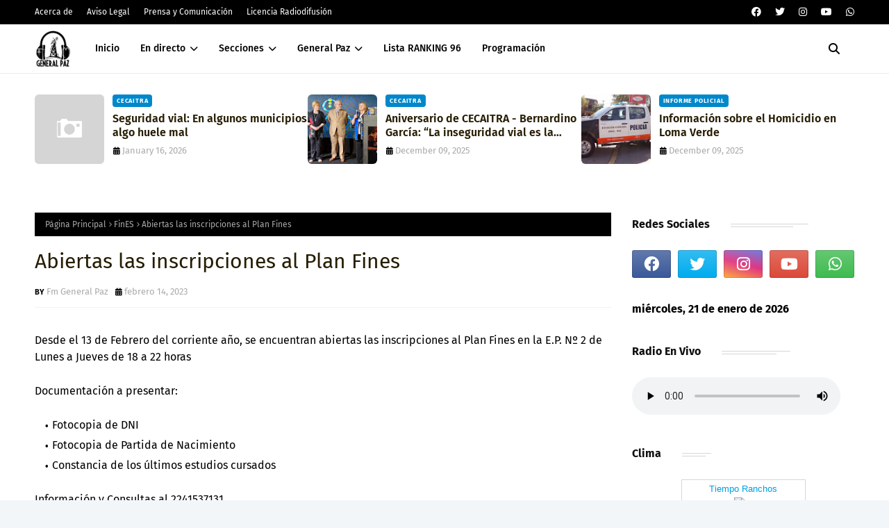

--- FILE ---
content_type: text/html; charset=utf-8
request_url: https://www.google.com/recaptcha/api2/aframe
body_size: 267
content:
<!DOCTYPE HTML><html><head><meta http-equiv="content-type" content="text/html; charset=UTF-8"></head><body><script nonce="rn-i3i5BqPX5XDTvRvF27g">/** Anti-fraud and anti-abuse applications only. See google.com/recaptcha */ try{var clients={'sodar':'https://pagead2.googlesyndication.com/pagead/sodar?'};window.addEventListener("message",function(a){try{if(a.source===window.parent){var b=JSON.parse(a.data);var c=clients[b['id']];if(c){var d=document.createElement('img');d.src=c+b['params']+'&rc='+(localStorage.getItem("rc::a")?sessionStorage.getItem("rc::b"):"");window.document.body.appendChild(d);sessionStorage.setItem("rc::e",parseInt(sessionStorage.getItem("rc::e")||0)+1);localStorage.setItem("rc::h",'1768997126013');}}}catch(b){}});window.parent.postMessage("_grecaptcha_ready", "*");}catch(b){}</script></body></html>

--- FILE ---
content_type: text/javascript; charset=UTF-8
request_url: https://www.fmgeneralpaz.com/feeds/posts/default?alt=json-in-script&max-results=6&callback=jQuery112404750889646709988_1768997122551&_=1768997122552
body_size: 20448
content:
// API callback
jQuery112404750889646709988_1768997122551({"version":"1.0","encoding":"UTF-8","feed":{"xmlns":"http://www.w3.org/2005/Atom","xmlns$openSearch":"http://a9.com/-/spec/opensearchrss/1.0/","xmlns$blogger":"http://schemas.google.com/blogger/2008","xmlns$georss":"http://www.georss.org/georss","xmlns$gd":"http://schemas.google.com/g/2005","xmlns$thr":"http://purl.org/syndication/thread/1.0","id":{"$t":"tag:blogger.com,1999:blog-2267862938536763344"},"updated":{"$t":"2026-01-16T22:49:36.148-03:00"},"category":[{"term":"General Paz"},{"term":"Ranchos"},{"term":"Municipalidad de General Paz"},{"term":"Municipal"},{"term":"2019"},{"term":"2018"},{"term":"municipio"},{"term":"2017"},{"term":"2016"},{"term":"2023"},{"term":"2020"},{"term":"Información de Ranchos"},{"term":"Deportes"},{"term":"Docentes"},{"term":"2015"},{"term":"Villanueva"},{"term":"Policial"},{"term":"Hospital Campomar"},{"term":"Loma Verde"},{"term":"informe policial"},{"term":"2024"},{"term":"Coronavirus"},{"term":"2014"},{"term":"SAD"},{"term":"Anses"},{"term":"Nacional"},{"term":"Comite de prevencion"},{"term":"Policia"},{"term":"de Interés Docente"},{"term":"Bomberos Voluntarios"},{"term":"Cultura"},{"term":"Politica"},{"term":"SOCIALES"},{"term":"CER"},{"term":"Covid-19"},{"term":"2025"},{"term":"CERtel"},{"term":"Policiales"},{"term":"Jubilados"},{"term":"Parroquia"},{"term":"2013"},{"term":"Cooperativa"},{"term":"Convocatorias"},{"term":"Sociedad"},{"term":"Obras"},{"term":"Musica"},{"term":"Pensionados"},{"term":"agenda"},{"term":"Secretaría de Asuntos Docentes"},{"term":"CEF"},{"term":"Clima"},{"term":"Alegre"},{"term":"Categoria: Sociedad"},{"term":"Turismo"},{"term":"Juegos Bonaerenses"},{"term":"Escuela"},{"term":"Chascomús"},{"term":"Culturales"},{"term":"Inscripciones abiertas"},{"term":"Intendente"},{"term":"Economía"},{"term":"Subsecretaria de Deportes"},{"term":"Consejo Escolar"},{"term":"Provincia"},{"term":"Espectáculos y Entretenimiento"},{"term":"Festivales"},{"term":"Abramos Juego"},{"term":"Calendario de Pagos"},{"term":"Rotary"},{"term":"Absa"},{"term":"Camara de Comercio"},{"term":"Comunicado"},{"term":"Lanzamientos"},{"term":"Rifa"},{"term":"Subsecretaria de Cultura"},{"term":"Biblioteca"},{"term":"Economia"},{"term":"Elecciones"},{"term":"Vacunacion"},{"term":"Buenos Aires"},{"term":"Colecta de Sangre"},{"term":"Bomber 10"},{"term":"General Paz."},{"term":"Ganadores de Rifas."},{"term":"Juan Manuel Alvarez"},{"term":"Secretaría de Asuntos Docentes Docentes"},{"term":"Aniversario"},{"term":"Interés Docente"},{"term":"Locales"},{"term":"Plaza de Mayo"},{"term":"Provincial"},{"term":"Colecta"},{"term":"Elecciones 2023"},{"term":"Jubilaciones"},{"term":"Licitación"},{"term":"Nuestra Sra del Pilar"},{"term":"Secretaría de Promoción del Desarrollo y Turismo"},{"term":"Teatro"},{"term":"Asamblea"},{"term":"Laguna de Ranchos"},{"term":"Farmacias de Turno"},{"term":"Festival de Fortines"},{"term":"PJ"},{"term":"informe de prensa."},{"term":"Agradecimientos"},{"term":"Argentina"},{"term":"Categoria:Espectaculos"},{"term":"Clima En La Ciudad"},{"term":"Fiestas Patronales"},{"term":"Municipio."},{"term":"Necrologica"},{"term":"Pami"},{"term":"Salud"},{"term":"Campaña de Vacunación"},{"term":"Casa del Niño Virgencita del Pilar"},{"term":"Categoria: Deportes"},{"term":"Jefatura Distrital"},{"term":"Pandemia"},{"term":"Policia Rural"},{"term":"Futbol"},{"term":"GAM"},{"term":"Genaro Pérsico"},{"term":"La Plata"},{"term":"Laguna"},{"term":"Ranchos."},{"term":"Robo"},{"term":"Viviendas"},{"term":"Club Atlético Ranchos"},{"term":"Educación"},{"term":"Efemerides"},{"term":"Espectaculos"},{"term":"HCD"},{"term":"Parroquia Nuestra Señora del Pilar"},{"term":"Probienestar"},{"term":"SUM"},{"term":"VTV"},{"term":"Asociación"},{"term":"Chascomus"},{"term":"Farmacia Brambilla"},{"term":"Farmacia Centro"},{"term":"Feriado"},{"term":"General Belgrano"},{"term":"Internacional"},{"term":"Inundaciones"},{"term":"Jefatura Comunal de Policia"},{"term":"LIPOLCC"},{"term":"Padres Vocacionistas"},{"term":"Talleres"},{"term":"Torneo"},{"term":"CPR Gral. Paz"},{"term":"Centro de Jubilados y Pensionados"},{"term":"Ciie"},{"term":"Clasificados"},{"term":"Farmacia Duclos"},{"term":"Farmacia Torrissi"},{"term":"Javier Milei"},{"term":"Laurel Casa de Artes"},{"term":"Misa"},{"term":"Sociedad Italiana de Ranchos"},{"term":"Suteba"},{"term":"904"},{"term":"Caritas"},{"term":"Categoria: Economia"},{"term":"Cooperativa de Electricidad de Ranchos Ltda"},{"term":"Farmacia DAndrea"},{"term":"ISFDyT212"},{"term":"Jardin"},{"term":"Licitación Publica"},{"term":"Octubre"},{"term":"Recolección de Residuos"},{"term":"Senasa"},{"term":"Sociedad Rural"},{"term":"AUH"},{"term":"Brandsen"},{"term":"Centro Cultural"},{"term":"EMFI"},{"term":"FinES"},{"term":"Frente Renovador"},{"term":"Horarios de Micros"},{"term":"Mar del Plata"},{"term":"Museo"},{"term":"Obras."},{"term":"Papa Francisco"},{"term":"Policía"},{"term":"Taller Protegido General Paz"},{"term":"Aumentos"},{"term":"Belgrano"},{"term":"Ciclismo"},{"term":"Concejales"},{"term":"Desfile"},{"term":"Facebook"},{"term":"Fm General Paz"},{"term":"Hockey"},{"term":"Noticias"},{"term":"Roberto Urban"},{"term":"Taller"},{"term":"Taller Protegido"},{"term":"Banco Provincia"},{"term":"Campañas"},{"term":"Cooperadora"},{"term":"Dolar"},{"term":"Escolares"},{"term":"Escuelas"},{"term":"Feria del Libro"},{"term":"Fundplasan"},{"term":"Hemoterapia"},{"term":"Honorable Concejo Deliberante"},{"term":"Horoscopo"},{"term":"IOMA"},{"term":"IPS"},{"term":"Jefe de Policía."},{"term":"Remates"},{"term":"Ruta 29"},{"term":"Asignación Universal"},{"term":"Asuetos"},{"term":"Cargos Docentes"},{"term":"Categoría: Política"},{"term":"Cuenta DNI"},{"term":"Economía."},{"term":"Homenaje"},{"term":"Jardín"},{"term":"Jardín de Infantes"},{"term":"Rotary Club Ranchos"},{"term":"Universal Music"},{"term":"Warner Music"},{"term":"Actuaciones"},{"term":"Agencia Telam"},{"term":"Ajedrez"},{"term":"Casa del Niño"},{"term":"Criptogate"},{"term":"Cuarentena"},{"term":"Encuentro"},{"term":"Escuela de Equinoterapia"},{"term":"Expo"},{"term":"Festival de Folklore"},{"term":"La Pilarica"},{"term":"Micros"},{"term":"Paro"},{"term":"Pro-Huerta"},{"term":"Progresar"},{"term":"SMN"},{"term":"Solidario"},{"term":"Taller Teatral Ranchos"},{"term":"Teatro Comunitario"},{"term":"Transporte Publico"},{"term":"UCR"},{"term":"UPCN"},{"term":"Vacaciones"},{"term":"9 de Julio"},{"term":"Atmu"},{"term":"Ballet General Paz"},{"term":"Categoria:Politica"},{"term":"Charlas"},{"term":"Cine"},{"term":"Empleados"},{"term":"Feria de Ciencias"},{"term":"Gen Ranchos"},{"term":"Gobernadora"},{"term":"Juan Carlos Veramendi"},{"term":"Jubilaciones y pensiones"},{"term":"Licitaciones"},{"term":"Martin Gomez"},{"term":"Música"},{"term":"Partido Justicialista"},{"term":"Paso 2023"},{"term":"Pensiones No Contributivas"},{"term":"Peña"},{"term":"Prevención meteorológica"},{"term":"Semana Santa"},{"term":"Tecnología"},{"term":"Virgen del Pilar"},{"term":"licencias de conducir"},{"term":"AFIP"},{"term":"Aftosa"},{"term":"Atlético Ranchos"},{"term":"Bapro"},{"term":"Barrio Nuevo"},{"term":"Barrios"},{"term":"CECAITRA"},{"term":"CEPA"},{"term":"CIC"},{"term":"Calles"},{"term":"Cambiemos"},{"term":"Campaña Antirrabica"},{"term":"Chascobus"},{"term":"Cobertura de Cargo"},{"term":"Colegio Sagrado Corazón"},{"term":"Concejal"},{"term":"Concursos"},{"term":"Corte de Energía"},{"term":"Cristina Fernández de Kirchner"},{"term":"Decreto Municipal"},{"term":"Defensa Comunal"},{"term":"Dia del niño"},{"term":"Donar Sangre"},{"term":"Eventos"},{"term":"Farmacias"},{"term":"Festival de Arte Callejero"},{"term":"Festival de Loma Verde"},{"term":"Fiestas"},{"term":"Iluminación."},{"term":"Liga Chascomunense"},{"term":"Mantenimiento."},{"term":"Marta Inés Martínez"},{"term":"Martín Gomez"},{"term":"Padre Menegildo"},{"term":"Pagos"},{"term":"Pileta"},{"term":"Pronostico del Tiempo"},{"term":"Provincia de Buenos Aires"},{"term":"Residencia Estudiantil."},{"term":"Sala Conrado Sessa"},{"term":"Saludo"},{"term":"Tenis"},{"term":"auxiliares"},{"term":"drogas"},{"term":"#Chascomus"},{"term":"501"},{"term":"APYME"},{"term":"Abuelos"},{"term":"Actos Públicos"},{"term":"Afsca"},{"term":"Aislamiento Social Preventivo y Obligatorio"},{"term":"Becas"},{"term":"Campeones"},{"term":"Campo"},{"term":"Centro de Formación Profesional"},{"term":"Club de Pescadores"},{"term":"Dia del Maestro"},{"term":"Donacion"},{"term":"EES N°2"},{"term":"Efemérides"},{"term":"Escuela de Educación Agropecuaria"},{"term":"Escuela de Educación Estética"},{"term":"Estudiantes"},{"term":"Feria de las Pulgas"},{"term":"Feriados"},{"term":"IFE"},{"term":"Impuestos"},{"term":"Institucional"},{"term":"Ministro."},{"term":"Monte"},{"term":"Municipalidad de General Paz."},{"term":"Novedades"},{"term":"Producción"},{"term":"Regional"},{"term":"Ruta 20"},{"term":"Sangre"},{"term":"Secretaria de Cultura"},{"term":"Selección Argentina"},{"term":"Sony Music"},{"term":"Verano"},{"term":"Villanueva."},{"term":"de Interés Docente."},{"term":"precaución"},{"term":"#GralBelgrano"},{"term":"#Monte"},{"term":"12 de Octubre"},{"term":"2022"},{"term":"8M"},{"term":"96.3"},{"term":"Alerta Meteorológica"},{"term":"Amigos del Ovalo"},{"term":"Asambleas"},{"term":"Avenida Campomar"},{"term":"Axel Kicillof"},{"term":"Bancos"},{"term":"Basquet"},{"term":"Cambio de sentidos de calles"},{"term":"Campeonato de Rally Mar y Sierras"},{"term":"Circulo Medico"},{"term":"Club Deportivo Alegre"},{"term":"Comisaria"},{"term":"Consultorios"},{"term":"Cursos"},{"term":"Discapacidad"},{"term":"Duelo"},{"term":"E.E.E. Nº 501"},{"term":"EEE"},{"term":"Elecciones 2013"},{"term":"Encuentro Nacional de Ford"},{"term":"Escuela Nº 4"},{"term":"Feria Distrital de Ciencia y Tecnología"},{"term":"Festival de Villanueva"},{"term":"Fundacion de Lucha Antiaftosa"},{"term":"General Paz Ranchos"},{"term":"Gimnasia Artística."},{"term":"Inflacion"},{"term":"Invitacion"},{"term":"Jorge Ferraresi"},{"term":"Luminarias"},{"term":"Luz"},{"term":"Marcelo Maddoni"},{"term":"Maxi Basquet Ranchos"},{"term":"Mejoramiento"},{"term":"Mujer"},{"term":"Nacionales"},{"term":"Pre-Candidatos"},{"term":"Programa de Actos"},{"term":"Qatar2022"},{"term":"Rachos"},{"term":"Residuos"},{"term":"Rio Salado"},{"term":"Sergio Fredes"},{"term":"Sorteo"},{"term":"Taekwon-do"},{"term":"Truco"},{"term":"Union Platense"},{"term":"Voley"},{"term":"Zona Rural"},{"term":"accidente de transito"},{"term":"#Lalider"},{"term":"#NiUnaMenos"},{"term":"17 de Agosto"},{"term":"212"},{"term":"901"},{"term":"905"},{"term":"ATE  Región Capital"},{"term":"Actos"},{"term":"Agraria"},{"term":"Alerta"},{"term":"Alma"},{"term":"Amboe"},{"term":"Animales"},{"term":"Atletismo"},{"term":"Automotores"},{"term":"Autoridades."},{"term":"Beneficios"},{"term":"Boxeo"},{"term":"Brucelosis"},{"term":"CAP"},{"term":"CAR"},{"term":"CEF."},{"term":"CFP Nª401"},{"term":"Capacitación"},{"term":"Centro Universitario"},{"term":"Comisaría de la Mujer y la Familia"},{"term":"Congreso"},{"term":"Convenio"},{"term":"Coro"},{"term":"Correo Argentino"},{"term":"Cronograma"},{"term":"Cuaresma."},{"term":"Cuenca del Salado"},{"term":"Danzas Folkloricas"},{"term":"Defensor del Pueblo"},{"term":"Dengue"},{"term":"Desinfectadores de Ranchos"},{"term":"Dia de la mujer"},{"term":"Dia del Periodista"},{"term":"Discapacitados"},{"term":"Duelo."},{"term":"E.E.S. Nº 2"},{"term":"E.P. N° 1"},{"term":"EDEA S.A."},{"term":"Educacion"},{"term":"El Siasgo"},{"term":"Elecciones 2017"},{"term":"Empleada"},{"term":"Enacom"},{"term":"Encuentro Regional de Abuelos"},{"term":"Entrevista"},{"term":"Escuela Especial"},{"term":"Escuela Nº 1"},{"term":"Escuela de Verano."},{"term":"Escuelas en Escena"},{"term":"Estafa"},{"term":"Estrenos"},{"term":"Febrero"},{"term":"Festejos."},{"term":"Fiesta Regional del Choripan"},{"term":"Fin de semana."},{"term":"Fiscal"},{"term":"Ford"},{"term":"Fotos"},{"term":"Gobierno"},{"term":"Horacio López"},{"term":"I.S.F.D y T."},{"term":"Infografias"},{"term":"Informacion"},{"term":"Invitación"},{"term":"Javier Milei."},{"term":"Jeppener"},{"term":"Jornada"},{"term":"Justicia"},{"term":"Lic. Patricio Hogan"},{"term":"Licitación."},{"term":"Linea 381"},{"term":"Llamado a la Solidaridad."},{"term":"Los Pajaros"},{"term":"Maria Eugenia Vidal"},{"term":"Medidas de seguridad"},{"term":"Miercoles de cenizas"},{"term":"Ministerio de Desarrollo Territorial y Hábitat"},{"term":"Moda"},{"term":"Newcom"},{"term":"Nueva Comisión Directiva"},{"term":"Obras Publicas"},{"term":"Ordinaria"},{"term":"Pascua"},{"term":"Patagonia"},{"term":"Pato"},{"term":"Perros"},{"term":"Pila"},{"term":"Pilar"},{"term":"Porteros"},{"term":"Primavera"},{"term":"Procrear"},{"term":"Programa Hogar"},{"term":"Programa Oficial"},{"term":"Pymes"},{"term":"Reclamos"},{"term":"Resultados."},{"term":"Rurales"},{"term":"Ruta 215."},{"term":"Río Salado"},{"term":"SIPA"},{"term":"Sagrado Corazón"},{"term":"San Cayetano"},{"term":"San Vicente de Paul"},{"term":"Se busca"},{"term":"Seguridad"},{"term":"Senador Provincial"},{"term":"Sergio Massa"},{"term":"Sociedad Unión Italiana"},{"term":"TCR"},{"term":"Tercera Edad"},{"term":"Terminal de Micros"},{"term":"Torneos Bonaerenses"},{"term":"Vaticano"},{"term":"Virgen de Lujan"},{"term":"antigripal"},{"term":"atencion."},{"term":"detenciones"},{"term":"detenidos"},{"term":"entubado del Canal. Ranchos."},{"term":"espectaculo"},{"term":"horarios"},{"term":"1 Pais"},{"term":"1 País General Paz"},{"term":"2 de Abril"},{"term":"401"},{"term":"701"},{"term":"8 de marzo"},{"term":"AMBA"},{"term":"ATP"},{"term":"AUE"},{"term":"Aargentina"},{"term":"Abogado"},{"term":"Acceso"},{"term":"AcercArte"},{"term":"Adicciones"},{"term":"Agenda de Actividades"},{"term":"Agricultura"},{"term":"Agua"},{"term":"Album Vida"},{"term":"Almuerzo de Camaradería"},{"term":"Almuerzo."},{"term":"Aniversario."},{"term":"Arte"},{"term":"Artesano"},{"term":"Artistas"},{"term":"Asamblea Extraordinaria"},{"term":"Asfalto"},{"term":"Asignaciones Universales"},{"term":"Aviso"},{"term":"Avisos clasificados"},{"term":"Ayelen Borda"},{"term":"BCRA"},{"term":"Banco Nacion"},{"term":"Barrio Rincon del Sol. Sociales."},{"term":"Basurero"},{"term":"Boca Juniors"},{"term":"Boleto Estudiantil"},{"term":"Bromatologia"},{"term":"Bs.As."},{"term":"C.N.C."},{"term":"CEAMSE"},{"term":"CGT"},{"term":"Café Literario"},{"term":"Calor"},{"term":"Cancha de Pato"},{"term":"Canotaje"},{"term":"Capilla San José"},{"term":"Cargos sin cubrir"},{"term":"Casa de la Provincia"},{"term":"Cañuelas"},{"term":"Cementerio"},{"term":"Centenario"},{"term":"Centro de Economía Política"},{"term":"Centro de Educación de Fisica"},{"term":"Ciencia"},{"term":"Club de Pesca y Naútica"},{"term":"Colonia de Vacaciones"},{"term":"Comercios"},{"term":"Concejo Escolar"},{"term":"Concurso Nacional"},{"term":"Conferencia de Prensa"},{"term":"Consejeros Escolares"},{"term":"Copa Igualdad"},{"term":"Corpus Christi"},{"term":"Costa Atlantica"},{"term":"Criptomonedas"},{"term":"Cámara de Comercio"},{"term":"Cámara de Diputados"},{"term":"Danzas Urbanas"},{"term":"Darte un Beso"},{"term":"Dia de la Tradición"},{"term":"Diamante"},{"term":"Diciembre"},{"term":"Direccion de Genero y Diversidad"},{"term":"Dolores"},{"term":"Draco"},{"term":"Drogadicción"},{"term":"Día de la Tradición"},{"term":"Día del Bombero"},{"term":"Día del Mate"},{"term":"Día del Niño"},{"term":"E.E.S. Nº 4"},{"term":"EP N°5"},{"term":"Educacion Vial"},{"term":"El Bolson"},{"term":"Elecciones 2019"},{"term":"Empleos"},{"term":"Entrega de viviendas"},{"term":"Escrituras"},{"term":"Escuela Abierta en Verano"},{"term":"Escuela Media"},{"term":"Escuela N°5"},{"term":"Escuela Secundaria Nº 5"},{"term":"Escuela de Educación Secundaria"},{"term":"Escuelas a la Obra"},{"term":"Espacios Verdes"},{"term":"Estadio José Luis Brown"},{"term":"Estado del tiempo"},{"term":"Estudios Secundarios"},{"term":"Exposición de la Producción Total"},{"term":"FEBA"},{"term":"FMI"},{"term":"Facturas"},{"term":"Fans"},{"term":"Felipe y Carlos Graciano"},{"term":"Festival Luna del Taqueño"},{"term":"Festival de Danzas"},{"term":"Festival de Danzas Folcloricas"},{"term":"Fiesta Provincial del Soguero"},{"term":"Fiesta de la Espuma"},{"term":"Fiesta del Ombú"},{"term":"Fiestas Nacionales Argentinas"},{"term":"Folclore"},{"term":"Frente Progresista Cívico y Social"},{"term":"Fumigación."},{"term":"Futbol Infantil"},{"term":"Fútbol"},{"term":"Gatos"},{"term":"Gremiales"},{"term":"Gremios"},{"term":"Gualicho"},{"term":"Guardavidas"},{"term":"Guardia"},{"term":"Guardia de los Ranchos"},{"term":"Heroe de Malvinas"},{"term":"Horarios de Atención"},{"term":"Imposición de Nombres."},{"term":"Instituto Secundario Sagrado Corazón"},{"term":"Internet"},{"term":"Islas Malvinas"},{"term":"Ivana María Bianchi"},{"term":"Juan Luis Guerra"},{"term":"Judicial"},{"term":"Juveniles."},{"term":"LGBTI+"},{"term":"La vuelta del perro"},{"term":"Lechón Ambulante"},{"term":"Lezama"},{"term":"Libros"},{"term":"Locución"},{"term":"Los Nocheros"},{"term":"Luciano Pereyra"},{"term":"Luminarias."},{"term":"MMGyD"},{"term":"Mahatma Gandhi"},{"term":"Maraton. Deportes"},{"term":"Maratón de Lectura"},{"term":"Mariotto"},{"term":"Mauricio Macri"},{"term":"Medicos de cabecera PAMI"},{"term":"Memoria del Saqueo"},{"term":"Ministerio"},{"term":"Ministerio de Desarrollo Agrario"},{"term":"Ministerio de Desregulación"},{"term":"Ministerio de las Mujeres"},{"term":"Ministro de Salud"},{"term":"Mundial"},{"term":"Museo Histórico Regional Marta Ines Martinez"},{"term":"Nave Espacial"},{"term":"Navidad."},{"term":"Nuevo Jefe"},{"term":"Obras Teatrales"},{"term":"Ofrecidos"},{"term":"Operativos."},{"term":"Oportunidad Laboral"},{"term":"Oportunidades."},{"term":"Parkinson"},{"term":"Patricio Hogan"},{"term":"Patrono"},{"term":"Patrulla Rural"},{"term":"Pavimento"},{"term":"Pavimento."},{"term":"Peregrinación a pie. Francisco Papa"},{"term":"Poda"},{"term":"Pre Festival de Fortines"},{"term":"Presidencia"},{"term":"Prince Royce"},{"term":"Programa Alimentar"},{"term":"Promociones"},{"term":"Proveedores"},{"term":"Rally"},{"term":"Ranchos - Chascomus"},{"term":"ReCreo"},{"term":"Resolución  Nº 173\/AFCA 2010"},{"term":"Reuniones."},{"term":"River"},{"term":"SPAR."},{"term":"SUI"},{"term":"Salarios"},{"term":"San José"},{"term":"Se necesita"},{"term":"Secretaria de Turismo"},{"term":"Secretaría de Producción y Ambiente"},{"term":"Secundaria"},{"term":"Secundaria."},{"term":"Selección de personal"},{"term":"Senado"},{"term":"Servicio Local"},{"term":"Servicios."},{"term":"Señalización"},{"term":"Sociedad."},{"term":"Soledad Ferrante"},{"term":"Somos Telam"},{"term":"Spotify"},{"term":"Streaming"},{"term":"Subsidios"},{"term":"Suicidio. Ranchos"},{"term":"Taller de locucion"},{"term":"Tarifas"},{"term":"Tarjeta Alimentar"},{"term":"Tejo"},{"term":"Tejo."},{"term":"Tito Urban"},{"term":"Titulos"},{"term":"Torneo Amistad"},{"term":"Torneos"},{"term":"Trabajo"},{"term":"Trabajo."},{"term":"Trenes"},{"term":"Vencimientos"},{"term":"Verificación Técnica Vehicular"},{"term":"Vicente Lopez"},{"term":"Violencia"},{"term":"Violencia de Género"},{"term":"Vuelco"},{"term":"adicción"},{"term":"dia de los trabajadores"},{"term":"embarazadas"},{"term":"precaución."},{"term":"trofeos. Fin de Año."},{"term":"Últimas Noticias"},{"term":"11 de septiembre"},{"term":"19"},{"term":"2 de Junio"},{"term":"22 de Abril"},{"term":"237 años"},{"term":"24M"},{"term":"4 de Febrero"},{"term":"40 años."},{"term":"44 heroes."},{"term":"5 años"},{"term":"5ta Seccion"},{"term":"96.3 General Paz"},{"term":"96.3 General Paz Ranchos"},{"term":"96.3 General Paz Ranchos #Lalider"},{"term":"96.3 General Paz Ranchos #Lalider\n#Chascomus \n#GralBelgrano\n#Monte"},{"term":"A.L.E.P.H."},{"term":"A.L.E.P.H. Centro Civico"},{"term":"AIEPA"},{"term":"AMIA"},{"term":"ARA San Juan"},{"term":"ARCA"},{"term":"Accidente"},{"term":"Accion Social"},{"term":"Aclaración."},{"term":"Acompañante Terapéutico"},{"term":"Acompañar"},{"term":"Adolescencia y Familia"},{"term":"Adolfo Giles"},{"term":"Adriana Varela"},{"term":"Adrogué"},{"term":"Aerolineas Argentinas"},{"term":"Ahorro"},{"term":"Alberto Fernandez"},{"term":"Alberto Sileoni"},{"term":"Alcohólicos Anónimos"},{"term":"Alejandro Korn"},{"term":"Alerta Amarilla"},{"term":"Alerta Sofia"},{"term":"Allanamientos"},{"term":"Alrededores"},{"term":"Alumbrado Publico"},{"term":"Alumnos"},{"term":"Amenazas"},{"term":"Americano de la Facultad de Artes de la UNLP"},{"term":"Amuento"},{"term":"Arabe"},{"term":"Archivo Histórico"},{"term":"Archivo Histórico Dr. Ricardo Levene"},{"term":"Argenta"},{"term":"Arroz"},{"term":"Artes"},{"term":"Asamblea Legislativa"},{"term":"Asamblea Legislativa."},{"term":"Asamblea."},{"term":"Ate"},{"term":"Atepsa"},{"term":"Audio"},{"term":"Autocine"},{"term":"Automotores del Sur"},{"term":"Automovilismo"},{"term":"Avenida Garay"},{"term":"Awen"},{"term":"Ayuda Escolar"},{"term":"Año Nuevo"},{"term":"BMG"},{"term":"Bacheo"},{"term":"Bahía Blanca"},{"term":"Baile a beneficio"},{"term":"Bajada Escuela 10"},{"term":"Ballet"},{"term":"Banco Mundial"},{"term":"Banderas"},{"term":"Barrio Bomberos"},{"term":"Barrio Compartir"},{"term":"Barrio La Higuerita"},{"term":"Barrio Néstor Kirchner"},{"term":"Barrio Obrero"},{"term":"Barrio Pro Casa 3"},{"term":"Barrio San Carlos"},{"term":"Barrio del Balneario"},{"term":"Basket"},{"term":"Beach Handball"},{"term":"Beach Voley"},{"term":"Berisso"},{"term":"Betbezé"},{"term":"Bicisenda."},{"term":"Bienal Arte \u0026 Artesania"},{"term":"Biología"},{"term":"Boletin De Noticias"},{"term":"Bolsa de Trabajo"},{"term":"Bolson"},{"term":"Bono Colaboración"},{"term":"Bono Contribución"},{"term":"Bono de Fin de Año"},{"term":"Bragado"},{"term":"Busqueda de Paradero"},{"term":"CAME-ATACYC"},{"term":"CAMM"},{"term":"CEA"},{"term":"CENS 451"},{"term":"CEPT La Colonia"},{"term":"CFC"},{"term":"CIC Barrio Néstor Kirchner"},{"term":"CIC."},{"term":"CIEE"},{"term":"CONICET"},{"term":"CPA"},{"term":"CTA"},{"term":"Cabina Sanitaria"},{"term":"Cablevision HD"},{"term":"Cadena Nacional"},{"term":"Cajeros automaticos"},{"term":"Calendario Escolar"},{"term":"Calomino Testa"},{"term":"Cambio Climatico"},{"term":"Cambio Climático"},{"term":"Camion de Hacienda"},{"term":"Camiones Nuevos"},{"term":"Campana"},{"term":"Camping"},{"term":"Campos"},{"term":"Canal."},{"term":"Cancha de Bocha"},{"term":"Carlos Bilardo"},{"term":"Casa Del Estudiante"},{"term":"Casas"},{"term":"Caso Baez Sosa"},{"term":"Castelli"},{"term":"Castraciones"},{"term":"Catequesis"},{"term":"Censo"},{"term":"Centro Civico."},{"term":"Centro Cívico"},{"term":"Centro Fenix"},{"term":"Centro Integrador Comunitario"},{"term":"Centro Integral"},{"term":"Centro de Arte"},{"term":"Centro de Educación de Adultos N° 702"},{"term":"Ceramica"},{"term":"Certificado de vacunacion"},{"term":"Chivilcoy"},{"term":"Ciam"},{"term":"Cierre de calle"},{"term":"City Bell"},{"term":"Ciudad De Ranchos"},{"term":"Clasico de esta hora"},{"term":"Clima En La Ciudad \nGeneral Paz\nChascomus\nAlegre\nVillanueva\nJeppener\nGral Belgrano\nRuta 20\nRuta 29"},{"term":"Club Los Merinos"},{"term":"Cobros"},{"term":"Codigo Penal"},{"term":"Comando Rural"},{"term":"Comando de Prevención Rural General Paz"},{"term":"Combustible"},{"term":"Combustible."},{"term":"Comercios."},{"term":"Complemento Mensual"},{"term":"Compras"},{"term":"Confirmaciones"},{"term":"Congreso Provincial de Atencion Primaria de la Salud"},{"term":"Congreso de Historia de los Pueblos"},{"term":"Consejo de Administración"},{"term":"Consumo"},{"term":"Controles"},{"term":"Copa America 2024"},{"term":"Copa Casa Irigoyen"},{"term":"Coral Armonía"},{"term":"Cordones"},{"term":"Coro Lengua de Señas"},{"term":"Corralon"},{"term":"Corsos Villanueva"},{"term":"Corte de Servicio"},{"term":"Cosquín Rock"},{"term":"Cosquín Rock 2024"},{"term":"Cria"},{"term":"Cruce de Vias"},{"term":"Cruz Roja"},{"term":"Créditos Casa Propia"},{"term":"Cuento Haroldo Conti"},{"term":"Cuidado"},{"term":"Cuidado del Ambiente"},{"term":"Cuidador Domiciliario"},{"term":"Cumpleaños."},{"term":"Curso."},{"term":"Cáritas"},{"term":"Círculo Médico"},{"term":"Córdoba"},{"term":"DNI"},{"term":"Dadores"},{"term":"Damian Novelino"},{"term":"Daniel Farisano"},{"term":"Danzas Clasicas"},{"term":"Debate"},{"term":"Decomiso de mercadería"},{"term":"Decreto"},{"term":"Delegación"},{"term":"Delegado."},{"term":"Democracia"},{"term":"Democracia en Red"},{"term":"Deryon Do Kwan"},{"term":"Desarrollo Social"},{"term":"Desarrollo Urbanístico"},{"term":"Desempleo"},{"term":"Designaciones"},{"term":"Deuda"},{"term":"Dia de la Bandera"},{"term":"Dia de la Tierra"},{"term":"Diabetes"},{"term":"Dios es mi renuevo"},{"term":"Diputados"},{"term":"Dirección General de Cultura del Senado"},{"term":"Directo de Cultura y Turismo"},{"term":"Director General de Cultura y Educación"},{"term":"Diseño"},{"term":"Donacion de organos"},{"term":"Día Mundial contra el Cáncer"},{"term":"Día Mundial de la Salud Sexual"},{"term":"Día Provincial del Soguero"},{"term":"Día de la Madre"},{"term":"Día de los jardines de infantes"},{"term":"Día del Jubilado"},{"term":"Día del Maestro"},{"term":"Día del Trabajador de la Electricidad."},{"term":"Día dela Zamba"},{"term":"Día mundial de la salud"},{"term":"E.E.M. N° 1"},{"term":"E.E.P.A."},{"term":"E.E.S. Nº 3"},{"term":"E.P. N° 4"},{"term":"E.P. Nº 16"},{"term":"E.P. Nº 20 \"Guillermo Lawrie\""},{"term":"E.P. Nº 9"},{"term":"EEA"},{"term":"EES N°5"},{"term":"EP N° 4"},{"term":"EP Nº 1"},{"term":"EP Nº 10"},{"term":"ESI"},{"term":"Edgardo Villar"},{"term":"Ejercito Argentino"},{"term":"Eleccion Papal"},{"term":"Electricidad"},{"term":"Emilio Pettoruti"},{"term":"Encuentro Coral"},{"term":"Encuentro Familiar"},{"term":"Encuentro Multimarcas"},{"term":"Encuentro de Ford “T” y Ford “A”"},{"term":"Encuesta"},{"term":"Energia Solar"},{"term":"Enfermeros."},{"term":"Enfermería"},{"term":"Ensenada"},{"term":"Entre Rios"},{"term":"Envion"},{"term":"Enzo Tallarico"},{"term":"Escabiosis"},{"term":"Esco"},{"term":"Escuela Agraria"},{"term":"Escuela Municipal de Música y Canto Popular"},{"term":"Escuela N° 12"},{"term":"Escuela N° 15"},{"term":"Escuela Nº 15"},{"term":"Escuela de Educación Artistica"},{"term":"Escuela de Educación Estética Nº 1"},{"term":"Escuela de Educación Secundaria Agraria Nº 1"},{"term":"Escuela de Estética"},{"term":"Escuela de Gimnasia Artística"},{"term":"Espacios Vegetales"},{"term":"España"},{"term":"España."},{"term":"Espectáculos"},{"term":"Estibadores"},{"term":"Eva Peron"},{"term":"Expo Show Car"},{"term":"Ezeiza"},{"term":"F.E.B. Unión de Educadores Bonaerenses"},{"term":"FAM"},{"term":"FEB"},{"term":"Facultad"},{"term":"Familia"},{"term":"Fe de vida"},{"term":"Federico Sturzenegger"},{"term":"Felicidades"},{"term":"Feliz día"},{"term":"Femeba"},{"term":"Femeba Promueve"},{"term":"Feria Internacional de Turismo"},{"term":"Fernanda Raverta"},{"term":"Festi Arte"},{"term":"Festival Nacional de Jineteada y Folclore de Diamante"},{"term":"Festival Tropical"},{"term":"Fiesta de la Familia"},{"term":"Fiesta de la Tapa de Asado"},{"term":"Fiesta de la Ternera"},{"term":"Fiesta del Sombrero"},{"term":"Fin de Año."},{"term":"Fin de Curso"},{"term":"Flamenco"},{"term":"Forbes"},{"term":"Fortineros"},{"term":"Foto"},{"term":"Frente de Todos"},{"term":"Frigorífico"},{"term":"Frigorífico General Paz S.A."},{"term":"Fuerte de los Ranchos"},{"term":"Fundacion de Ranchos"},{"term":"Futbol Femenino"},{"term":"Gabriela Dobbler"},{"term":"Gala Artística"},{"term":"Ganancias"},{"term":"Genero"},{"term":"Geografía."},{"term":"Geriatrico"},{"term":"Geriátrico"},{"term":"Gestiones"},{"term":"Gimnasia"},{"term":"Gimnasio"},{"term":"Gloria"},{"term":"Gobernador"},{"term":"Graciano"},{"term":"Gral Belgrano"},{"term":"Grammy 2025"},{"term":"Gran Hermano"},{"term":"Grupo de Jovenes"},{"term":"Guernica"},{"term":"Gustavo Magnani"},{"term":"Gustavo Rondinelli"},{"term":"Género y Diversidad Sexual"},{"term":"Géneros y Diversidad de la Nación"},{"term":"Haber Mínimo"},{"term":"Haberes"},{"term":"Handball"},{"term":"Hantavirus"},{"term":"Heladería"},{"term":"Hidráulica"},{"term":"Hogar"},{"term":"Homenaje."},{"term":"Honor"},{"term":"Horóscopo"},{"term":"Houssay Trayectoria"},{"term":"Huella Digital"},{"term":"Hurlingham"},{"term":"I.S.F.D"},{"term":"I.S.F.D y Técnica Nª 57"},{"term":"I.S.F.D.YT. Nº 57"},{"term":"IMPACTAR"},{"term":"INTA"},{"term":"INTECH Chascomus"},{"term":"Iglesia"},{"term":"Imagenes"},{"term":"Inauguración."},{"term":"Incendios"},{"term":"Indec"},{"term":"Informe Económico"},{"term":"Infracciones de transito"},{"term":"Infraestrucutura Escolar"},{"term":"Ingresos Publicos"},{"term":"Inicio de Clases"},{"term":"Inmigrantes"},{"term":"Innovación"},{"term":"Inscripción a Catequesis"},{"term":"Inspectora Jefe"},{"term":"Instituto Cultural de la Provincia"},{"term":"Instituto de Historia del Arte Argentino"},{"term":"Internas"},{"term":"Interregional"},{"term":"Iracun-Dos"},{"term":"Iser"},{"term":"Jardin de Infantes N° 901"},{"term":"Jardin de Infantes N° 904"},{"term":"Jardin de Infantes N° 905"},{"term":"Jesus María"},{"term":"Jesús Vive para las Naciones"},{"term":"Jirimm Nº 1"},{"term":"Jirimm Nº 3"},{"term":"Jirimm Nº 6"},{"term":"Jirimm Nº 8"},{"term":"Jorge Sabato"},{"term":"Juan Ignacio Torrissi"},{"term":"Juan José Mussi"},{"term":"Juan Pablo Uribarri"},{"term":"Juegos Olímpicos"},{"term":"Juegos Para Panamericanos"},{"term":"Juguetes Antiguos"},{"term":"Junio"},{"term":"Just"},{"term":"Justina."},{"term":"Juventud Peronista"},{"term":"Kinesiologia"},{"term":"Km 40"},{"term":"Korn"},{"term":"L-Gante"},{"term":"La Macacha"},{"term":"La Noche de los Museos"},{"term":"La Ola Violeta"},{"term":"La Pl"},{"term":"La Posta"},{"term":"Lanus"},{"term":"Leasing"},{"term":"Lectura"},{"term":"Legisladores"},{"term":"Ley Micaela"},{"term":"Lian Gael Flores Soraide"},{"term":"Lic. Agustín Pablo Simone"},{"term":"Liceo Policial"},{"term":"Licita"},{"term":"Limitada Belgranense"},{"term":"Linea 144"},{"term":"Lis Scaroni"},{"term":"Lista 501"},{"term":"Listado"},{"term":"Litio"},{"term":"Lluvias"},{"term":"Lo último"},{"term":"Lobense"},{"term":"Local"},{"term":"Los Colorados"},{"term":"Los Merinos"},{"term":"Los Ombúes"},{"term":"Los Rinconeros"},{"term":"Luna Roja"},{"term":"Línea 381"},{"term":"MDA"},{"term":"Mamografia"},{"term":"Marchas"},{"term":"Marcos Paz"},{"term":"Martin Fierro"},{"term":"Martín Salas"},{"term":"María Eugenia Vidal"},{"term":"María José Tedeschi"},{"term":"Mascotas"},{"term":"MasxMenos"},{"term":"Material"},{"term":"Max Reader"},{"term":"Mayores Contribuyentes"},{"term":"Medicamentos"},{"term":"Medicos"},{"term":"Mesa Local"},{"term":"Mesas"},{"term":"Mi Argentina"},{"term":"Miami"},{"term":"Microemprendimientos Productivos"},{"term":"Miguel Ugalde"},{"term":"Ministerio Mujeres"},{"term":"Ministerio de Capital Humano"},{"term":"Ministerio de Economía"},{"term":"Ministerio de Salud"},{"term":"Ministerio de Seguridad Nacional"},{"term":"Ministro Cenzón"},{"term":"Ministro de Desarrollo Social"},{"term":"Ministro de Infraestructura"},{"term":"Miramar"},{"term":"Misa."},{"term":"Miss Bolivia"},{"term":"Mobiliario"},{"term":"Monotributo"},{"term":"Movimiento Cristiano y Misionero"},{"term":"Muestra Evita de los Toldos"},{"term":"Mujeres Peronistas"},{"term":"Mujeres en Acción"},{"term":"Museo Ferroviario"},{"term":"Museo Provincial de Bellas Artes"},{"term":"Museo de La Plata de la Facultad de Ciencias Naturales"},{"term":"Musiquero"},{"term":"Nadia Daciuk"},{"term":"Natación"},{"term":"Naturaleza"},{"term":"Navidad"},{"term":"Necochea"},{"term":"Ni Una Menos"},{"term":"Nico Castro"},{"term":"Niñez"},{"term":"Noche de las Artes"},{"term":"Nominaciones"},{"term":"Notas"},{"term":"Noviembre es de Azul"},{"term":"Nuestra Señora de Lujan"},{"term":"Nuevos Vehiculos"},{"term":"Nuevos Vehículos"},{"term":"N° 15"},{"term":"Néstor Kirchner"},{"term":"OCEBA"},{"term":"OMS"},{"term":"ONG"},{"term":"Obispo"},{"term":"Obras. Tierras"},{"term":"Oficina Movil"},{"term":"Olga Fernandez"},{"term":"Omar Fredes"},{"term":"Operativo Sol"},{"term":"Ordenanza 12\/2021"},{"term":"Orientación Vocacional"},{"term":"Osecac"},{"term":"PASO"},{"term":"Pan"},{"term":"Pappo"},{"term":"Parapsicologos"},{"term":"Paro de Luz y Fuerza."},{"term":"Pasaporte Sanitario"},{"term":"Pase Libre Covid"},{"term":"Patente"},{"term":"Patio Peñero"},{"term":"Paula Di Leo Recalde"},{"term":"Pavimentación"},{"term":"Paz"},{"term":"Peajes"},{"term":"Pedido Solidario"},{"term":"Pensión Universal para el Adulto Mayor"},{"term":"Peregrinación a Luján"},{"term":"Peregrinación a Pie a Luján"},{"term":"Peregrinación ciclista"},{"term":"Personal Solicitado"},{"term":"Personal Solicitado."},{"term":"Pesos"},{"term":"Peugeot"},{"term":"Pheonia Veloz"},{"term":"Plan Federal"},{"term":"Plan de Fomento"},{"term":"Planetario Movil"},{"term":"Planta Movil"},{"term":"Plastica"},{"term":"Plaza de Rotary"},{"term":"Plaza por la Igualdad"},{"term":"Polideportivo"},{"term":"Polio"},{"term":"Pollada a beneficio"},{"term":"Polo"},{"term":"Política"},{"term":"Potenciar Joven"},{"term":"Pre temporada"},{"term":"Precios"},{"term":"Precios Acordados"},{"term":"Premios Gardel"},{"term":"Premios Houssay"},{"term":"Preservar Trabajo"},{"term":"Presidente"},{"term":"Prestaciones"},{"term":"Prestamos"},{"term":"Primaria N° 18"},{"term":"Primera Nacional"},{"term":"Primeros Auxilios"},{"term":"Prix"},{"term":"Procedimientos"},{"term":"Procurador"},{"term":"Productores"},{"term":"Productores rurales"},{"term":"Programacion"},{"term":"Promoción"},{"term":"Provincia Net."},{"term":"Proyectos Productivos"},{"term":"Publicidad"},{"term":"Puntos Verdes"},{"term":"Puntos de Pago"},{"term":"Quema de basura"},{"term":"Quilmes"},{"term":"Quinta Sección"},{"term":"RAD"},{"term":"RCP"},{"term":"Rally de General Lavalle"},{"term":"Ranchos #Lalider"},{"term":"Ranchos con Estilo"},{"term":"Ranchos es Azul y Oro"},{"term":"Ranchso"},{"term":"Randazzo"},{"term":"Rapido Argentino"},{"term":"Rauch"},{"term":"ReBA"},{"term":"Reabre Foto Bona"},{"term":"Recetas"},{"term":"Red Federal de Concejalas"},{"term":"Redes Sociales"},{"term":"Refuerzo de Ingresos"},{"term":"Registro Canes"},{"term":"Registro provincial de comercialización de bebidas alcohólicas"},{"term":"Región Empresaria del Salado"},{"term":"Región Quinta"},{"term":"Región Sanitaria"},{"term":"Regularizacion"},{"term":"Remodelacion"},{"term":"Remsal"},{"term":"Renault"},{"term":"Residuos Electrónicos"},{"term":"Restauraciones"},{"term":"Reyes"},{"term":"Ricardo Alfonsin"},{"term":"Rita Castro"},{"term":"Ritmos Latinos"},{"term":"Ropa"},{"term":"Roque Pérez"},{"term":"Rosana Parodi"},{"term":"Runchos Trail"},{"term":"Ruta 2"},{"term":"SMVM"},{"term":"Sadaic"},{"term":"Salario Familiar"},{"term":"Salud Mental"},{"term":"Salva Vidas."},{"term":"San Vicente"},{"term":"Santa Patrona"},{"term":"Santiago Fraschina"},{"term":"Santiago Lopez Medrano"},{"term":"Secretaria de Educacion"},{"term":"Secretario de Deportes"},{"term":"Secretaría de Planificación Social"},{"term":"Secretaría de Producción y Medio Ambiente"},{"term":"Secretaría de Salud"},{"term":"Secretaría de Seguridad Ciudadana"},{"term":"Segunda Vuelta"},{"term":"Seleccion Provincial de Newcom"},{"term":"Seleccionados"},{"term":"Semaforos"},{"term":"Semanal"},{"term":"Sergio Sasia"},{"term":"Servicio Nacional de Sanidad"},{"term":"Servicio Social"},{"term":"Servicio Social del Hospital Campomar"},{"term":"Servicio de Salud Mental"},{"term":"Servicio de obstetricia y ginecología"},{"term":"Servicios"},{"term":"Sesiones Ordinarias"},{"term":"Sesión de Reconocimientos"},{"term":"Siglo 21"},{"term":"Signos"},{"term":"Sindicato Luz y Fuerza"},{"term":"Sindico"},{"term":"Sistema Nacional de Ciencia"},{"term":"Skateboard"},{"term":"Sociedad Española"},{"term":"Sociedad Iberoamericana de Historia de la Fotografía"},{"term":"Sociedad de Fomento y Club Social"},{"term":"Socios"},{"term":"Sostener Cultura"},{"term":"Speedweek"},{"term":"Streptococcus pyogenes"},{"term":"Subastas"},{"term":"Subcomisario Lucas Andersen"},{"term":"Subsidio de Contención Familiar"},{"term":"Tabaquismo."},{"term":"Tandil"},{"term":"Tango"},{"term":"Tardes de Campo"},{"term":"Tata Brown"},{"term":"Taylor Swift"},{"term":"Teatro Argentino"},{"term":"Teatro Brazzola"},{"term":"Tejido"},{"term":"Telefonos Utiles"},{"term":"Telefónica"},{"term":"Telefónica Argentina"},{"term":"Teléfono de Bomberos de Ranchos"},{"term":"Teléfono de la Policía de Ranchos"},{"term":"Teléfono del Hospital Campomar"},{"term":"Teléfonos útiles"},{"term":"Temporada 2024"},{"term":"Tendencias"},{"term":"Terminar los Estudios Secundarios"},{"term":"Titularizaciones"},{"term":"Torneo Nacional de Estimulo en Las Heras"},{"term":"Torneo de la Federación Bonaerense"},{"term":"Tour"},{"term":"Trabajadores Rurales"},{"term":"Trabajadores Rurales y Estibadores"},{"term":"Trabajos red de agua"},{"term":"Transito"},{"term":"Transito Pesado"},{"term":"UATRE"},{"term":"UCA"},{"term":"UNLP de La Plata"},{"term":"Udocba"},{"term":"Unidad Sanitaria"},{"term":"Universidad Publica"},{"term":"Unión Ciudadana"},{"term":"Unión Ferroviaria"},{"term":"Unión Platense"},{"term":"Unión por la Patria"},{"term":"Usuarios"},{"term":"VIH"},{"term":"Vacuna"},{"term":"Venta"},{"term":"Verdinegro"},{"term":"Vialidad"},{"term":"Villa Brown"},{"term":"Villa Gesell"},{"term":"Villanueva Fútbol Club"},{"term":"Violencia Infantil"},{"term":"Violin"},{"term":"Virgencita del Pilar"},{"term":"Volkswagen"},{"term":"Votaciones"},{"term":"Vouchers educativos"},{"term":"WhatsApp"},{"term":"WiFi"},{"term":"alcoholemia"},{"term":"bomberos"},{"term":"cambio de horarios"},{"term":"caza"},{"term":"ciclo lectivo 2018"},{"term":"corte de servicio."},{"term":"dia de los enfermeros"},{"term":"empleadas\/os de casas particulares"},{"term":"equipo de familia"},{"term":"extravio"},{"term":"farm"},{"term":"habilitación"},{"term":"invierno"},{"term":"invitación."},{"term":"irección General de Cultura"},{"term":"libreta sanitaria"},{"term":"libreta sanitaria equina"},{"term":"marihuana"},{"term":"modificacion de horarios."},{"term":"monotributistas"},{"term":"opinion publica"},{"term":"otoño"},{"term":"parte de prensa"},{"term":"polic"},{"term":"prevencion"},{"term":"salutacion"},{"term":"secuestros."},{"term":"telefono"},{"term":"trabajadores informales"},{"term":"vacunatepba"},{"term":"verano."},{"term":"via publica. documentos."},{"term":"Ñiños"},{"term":"Ñoquis"}],"title":{"type":"text","$t":"FM General Paz 96.3"},"subtitle":{"type":"html","$t":"Crecemos con vos, ¡somos FM General Paz!\n"},"link":[{"rel":"http://schemas.google.com/g/2005#feed","type":"application/atom+xml","href":"https:\/\/www.fmgeneralpaz.com\/feeds\/posts\/default"},{"rel":"self","type":"application/atom+xml","href":"https:\/\/www.blogger.com\/feeds\/2267862938536763344\/posts\/default?alt=json-in-script\u0026max-results=6"},{"rel":"alternate","type":"text/html","href":"https:\/\/www.fmgeneralpaz.com\/"},{"rel":"hub","href":"http://pubsubhubbub.appspot.com/"},{"rel":"next","type":"application/atom+xml","href":"https:\/\/www.blogger.com\/feeds\/2267862938536763344\/posts\/default?alt=json-in-script\u0026start-index=7\u0026max-results=6"}],"author":[{"name":{"$t":"Fm General Paz"},"uri":{"$t":"http:\/\/www.blogger.com\/profile\/16489551826393248998"},"email":{"$t":"noreply@blogger.com"},"gd$image":{"rel":"http://schemas.google.com/g/2005#thumbnail","width":"32","height":"32","src":"\/\/blogger.googleusercontent.com\/img\/b\/R29vZ2xl\/AVvXsEiuq26E3zQmDehKE6kFrCDVJV_Fwdhwkp5mEPdJPinmOgMIiPYMhAMHC_19tDTCjpBwGM34W-Ep4A0VQewqJJlYaqCtlQZsAEvjW-r5Bj26FAvrBmsxVzfXkMq2z7Zm\/s220\/Logo+Fm+General+Paz.png"}}],"generator":{"version":"7.00","uri":"http://www.blogger.com","$t":"Blogger"},"openSearch$totalResults":{"$t":"5054"},"openSearch$startIndex":{"$t":"1"},"openSearch$itemsPerPage":{"$t":"6"},"entry":[{"id":{"$t":"tag:blogger.com,1999:blog-2267862938536763344.post-5599121532623503772"},"published":{"$t":"2026-01-16T22:49:00.001-03:00"},"updated":{"$t":"2026-01-16T22:49:36.014-03:00"},"category":[{"scheme":"http://www.blogger.com/atom/ns#","term":"CECAITRA"}],"title":{"type":"text","$t":"Seguridad vial: En algunos municipios algo huele mal"},"content":{"type":"html","$t":"\u003Cp style=\"text-align: center;\"\u003E\u003Cb\u003ELos municipios bonaerenses de Dolores, Pergamino y Campana realizaron contrataciones irregulares de los radares que controlan las velocidades de los vehículos, dejando en evidencia acuerdos espurios\u003C\/b\u003E\u003C\/p\u003E\u003Cp style=\"text-align: justify;\"\u003EEl sistema de radarización ha demostrado una disminución en la siniestralidad en el país año tras año. La mayoría de los municipios incorporaron la seguridad vial a su gestión, dándole un lugar importante en la agenda. Pero, esta medida, lamentablemente, no se cumple en todas las localidades.\u0026nbsp;\u003C\/p\u003E\u003Cp style=\"text-align: justify;\"\u003EEn los últimos meses se dieron una serie de irregularidades en las localidades de Dolores, Pergamino y Campana en relación a la contratación de los servicios de equipamiento de seguridad vial por parte de estos municipios de la provincia de Buenos Aires.\u003C\/p\u003E\u003Cp style=\"text-align: justify;\"\u003EDetectra, empresa que forma parte de las asociadas a la Cámara que agrupa a la mayoría de las pymes del sector (CECAITRA) fue la más perjudicada. Y, a su vez, se observa el agravante que, detrás de las irregularidades, se ven acuerdos entre funcionarios del ministerio de Transporte de la Provincia y empresas como Tránsito Seguro y Secutrans, ambas del cuestionado empresario Leandro Camani.\u0026nbsp;\u003C\/p\u003E\u003Cp style=\"text-align: justify;\"\u003E“En la licitación de Pergamino, municipio en el que Detectra venía trabajando hacía años sin ningún tipo de incumplimiento, le otorgaron el servicio a Tránsito Seguro, empresa cuya propuesta económica ofreció un 10% menos al Municipio. El argumento que usó el Municipio es falaz y evidencia acuerdos espurios. Esta medida perjudica directamente a los miles de habitantes del municipio”, explicaron desde DETECTRA.\u0026nbsp;\u003C\/p\u003E\u003Cp style=\"text-align: justify;\"\u003EY agregaron que: “En Campana pasó algo similar. En la licitación la oferta de DETECTRA fue impugnada debido a que la empresa Tránsito Seguro argumentó falsedades, que fueron tenidas en cuenta por el gobierno de Campana, además de ofrecer una propuesta económica menor, en perjuicio del Municipio. En este caso, también se ve la mano política a favor de Tránsito Seguro desde la Dirección Provincial de Apoyo y Coordinación Técnico-Administrativa de la provincia de Buenos Aires”.\u0026nbsp;\u003C\/p\u003E\u003Cp style=\"text-align: justify;\"\u003EPor último, en Dolores, se dio otra anomalía sugerente, en este caso debido a la rescisión del convenio vigente con CECAITRA, quien venía operando el sistema desde hace muchos años sin ningún inconveniente.\u0026nbsp; Según informaron desde la Cámara “en mayo de 2025 el Municipio rescindió el contrato con CECAITRA con argumentos inexistentes presentados por la empresa a quien el Municipio le otorgó la concesión por contratación directa, cuando la ley orgánica de los municipios lo prohíbe. Es decir que aquí también hubo intervención provincial sin justificación alguna. La empresa contratada es Secutrans, también del empresario Leandro Camani. Evidentemente esta situación se va a ir ampliando a otros municipios de la Provincia, y esto nos lleva a visibilizar estas anomalías”.\u0026nbsp;\u0026nbsp;\u003C\/p\u003E\u003Cp style=\"text-align: justify;\"\u003EDesde DETECTRA y CECAITRA coinciden en que “estas anomalías no solo perjudican a los municipios que obtienen menores ganancias por los contratos realizados con las empresas propiedad de Camani, sino que ponen en peligro a miles de vecinas y vecinos que van a tener en sus municipios los servicios de entidades cuestionadas, en una temática tan sensible como la seguridad vial, que en definitiva se trata de salvar vidas”.\u003C\/p\u003E\u003Cdiv\u003E\u003Cbr \/\u003E\u003C\/div\u003E"},"link":[{"rel":"replies","type":"application/atom+xml","href":"https:\/\/www.fmgeneralpaz.com\/feeds\/5599121532623503772\/comments\/default","title":"Comentarios de la entrada"},{"rel":"replies","type":"text/html","href":"https:\/\/www.fmgeneralpaz.com\/2026\/01\/seguridad-vial-en-algunos-municipios.html#comment-form","title":"0 Comentarios"},{"rel":"edit","type":"application/atom+xml","href":"https:\/\/www.blogger.com\/feeds\/2267862938536763344\/posts\/default\/5599121532623503772"},{"rel":"self","type":"application/atom+xml","href":"https:\/\/www.blogger.com\/feeds\/2267862938536763344\/posts\/default\/5599121532623503772"},{"rel":"alternate","type":"text/html","href":"https:\/\/www.fmgeneralpaz.com\/2026\/01\/seguridad-vial-en-algunos-municipios.html","title":"Seguridad vial: En algunos municipios algo huele mal"}],"author":[{"name":{"$t":"Fm General Paz"},"uri":{"$t":"http:\/\/www.blogger.com\/profile\/16489551826393248998"},"email":{"$t":"noreply@blogger.com"},"gd$image":{"rel":"http://schemas.google.com/g/2005#thumbnail","width":"32","height":"32","src":"\/\/blogger.googleusercontent.com\/img\/b\/R29vZ2xl\/AVvXsEiuq26E3zQmDehKE6kFrCDVJV_Fwdhwkp5mEPdJPinmOgMIiPYMhAMHC_19tDTCjpBwGM34W-Ep4A0VQewqJJlYaqCtlQZsAEvjW-r5Bj26FAvrBmsxVzfXkMq2z7Zm\/s220\/Logo+Fm+General+Paz.png"}}],"thr$total":{"$t":"0"}},{"id":{"$t":"tag:blogger.com,1999:blog-2267862938536763344.post-21260750433504615"},"published":{"$t":"2025-12-09T10:51:00.000-03:00"},"updated":{"$t":"2025-12-09T10:51:02.420-03:00"},"category":[{"scheme":"http://www.blogger.com/atom/ns#","term":"CECAITRA"}],"title":{"type":"text","$t":"Aniversario de CECAITRA - Bernardino García: “La inseguridad vial es la principal causa de muerte de los jóvenes”"},"content":{"type":"html","$t":"\u003Cp style=\"text-align: justify;\"\u003ELa Cámara de Empresas de Control y Administración de Infracciones de Tránsito (CECAITRA), festejó su aniversario con la presencia de sus afiliados, funcionarios y periodistas en materia vial, además de organizaciones de familiares de víctimas por incidentes viales.\u003C\/p\u003E\u003Cp style=\"text-align: justify;\"\u003EDurante el encuentro recibieron reconocimientos por su labor en la temática vial, el secretario de tránsito de la Ciudad Autónoma de Buenos Aires, Darío Antiñolo, y Teresa de Melano, de la Red Nacional de Familiares de Víctimas de Tránsito.\u003C\/p\u003E\u003Cp style=\"text-align: justify;\"\u003EEl presidente de CECAITRA, Bernardino García destacó que “todos los que hoy nos reunimos aquí consideramos que las consecuencias de la inseguridad vial, tanto en su aspecto económico, como en el dolor que provocan pueden ser, al menos, disminuidas”.\u003C\/p\u003E\u003Cp style=\"text-align: justify;\"\u003E“En Argentina se ha logrado disminuir desde el 2013 al 2024, a más de la mitad, la cantidad de fallecidos por siniestros viales, por cada 100 mil vehículos que es la medición que utiliza la Organización Mundial de la Salud (OMS). Entonces, en el 2013 por cada 100.000 vehículos fallecían 63 personas por cada 100.000 vehículos del parque automotor por año y en el 2024 han falleciendo 32”, explicó García.\u0026nbsp;\u003C\/p\u003E\u003Cp style=\"text-align: justify;\"\u003EY agregó que: “Las cifras son un logro de todos los que están acá, de todos los que entienden, de todos los que pretenden que no se pierdan vidas gratuitamente. Según la OMS el costo de la inseguridad vial en los países de desarrollo oscila entre el 3 y el 5% del producto bruto interno. Si esto ocurrió, se ha reducido económicamente el 1,5% del producto bruto interno. Sin despedir a nadie, sin echar a nadie, sin cerrar ninguna fábrica y salvando vidas, evitando costos, evitando dolor”.\u003C\/p\u003E\u003Cp style=\"text-align: justify;\"\u003EGarcía además expresó que “lamentablemente, en los últimos años el concepto de conciencia vial, que tanto usamos en CECAITRA, fue reemplazado y mutando en la expresión fotomulta. No se habla más de la seguridad vial, se habla de la fotomulta. Pero la fotomulta es solamente una herramienta de varias para lograr el objetivo de salvar vidas”.\u0026nbsp;\u003C\/p\u003E\u003Cp style=\"text-align: justify;\"\u003E“La conclusión es que absolutamente todos somos usuarios de la vía pública, adónde se producen las víctimas que tratamos de evitar. Entonces, todos somos víctimas y victimarios. La OMS califica a la inseguridad vial como pandemia. Una problemática en la que, absolutamente todos formamos parte, de una u otra forma somos partícipes. Como peatones, como conductores o acompañantes”, sostuvo.\u003C\/p\u003E\u003Cp style=\"text-align: justify;\"\u003EPor último, García dijo: “La inseguridad vial sigue siendo la primera causa de muerte de los jóvenes en el mundo. ¿Por qué le negamos al aspirante a su primera licencia o aquel que le renueva hasta los 29 años la información de su posibilidad de muerte? Dándole esa información a los jóvenes se transformaría el trámite en un contrato mutuo entre el usuario de la vía pública y el que obtiene la licencia, con las responsabilidades y los conocimientos adecuados que hoy no los tiene”.\u0026nbsp;\u0026nbsp;\u003C\/p\u003E\u003Cp style=\"text-align: justify;\"\u003E“Continúo sin comprender por qué una licencia de conducir es otorgada solo conociendo el significado de la cartelería y la señalización. ¿Por qué además de explicarle y mostrarle ese cartel no tratamos de hacerle entender las consecuencias de no cumplir con lo que significa la señal?.\u0026nbsp; Conocen lo que prohíbe o señala, pero no sabe lo que ocurre si no lo cumple”, finalizó García.\u0026nbsp;\u0026nbsp;\u003C\/p\u003E\u003Cdiv class=\"separator\" style=\"clear: both; text-align: center;\"\u003E\u003Ca href=\"https:\/\/blogger.googleusercontent.com\/img\/b\/R29vZ2xl\/AVvXsEiZWPaYpvL8LGltHKASkuCYZvquKWF91awkF2V9BSiPV3CiWbdPy8R5IIXahVsoBSKIK4BeDemU5Pry26S6gWpxx2r6hGjTWHtS3ltpOkZBrNvkXyc04V3p9Jw3bwnJ9tdVncxW5zAa6egSLVL3crv8tLyytUC5zt16fE9iJddx0GOjRzOlazTBwB1sPw\/s1118\/PHOTO-2025-12-07-14-06-15.jpg\" imageanchor=\"1\" style=\"margin-left: 1em; margin-right: 1em;\"\u003E\u003Cimg border=\"0\" data-original-height=\"1042\" data-original-width=\"1118\" src=\"https:\/\/blogger.googleusercontent.com\/img\/b\/R29vZ2xl\/AVvXsEiZWPaYpvL8LGltHKASkuCYZvquKWF91awkF2V9BSiPV3CiWbdPy8R5IIXahVsoBSKIK4BeDemU5Pry26S6gWpxx2r6hGjTWHtS3ltpOkZBrNvkXyc04V3p9Jw3bwnJ9tdVncxW5zAa6egSLVL3crv8tLyytUC5zt16fE9iJddx0GOjRzOlazTBwB1sPw\/s16000\/PHOTO-2025-12-07-14-06-15.jpg\" \/\u003E\u003C\/a\u003E\u003C\/div\u003E\u003Cbr \/\u003E\u003Cp style=\"text-align: justify;\"\u003E\u003Cbr \/\u003E\u003C\/p\u003E\u003Cdiv\u003E\u003Cbr \/\u003E\u003C\/div\u003E"},"link":[{"rel":"replies","type":"application/atom+xml","href":"https:\/\/www.fmgeneralpaz.com\/feeds\/21260750433504615\/comments\/default","title":"Comentarios de la entrada"},{"rel":"replies","type":"text/html","href":"https:\/\/www.fmgeneralpaz.com\/2025\/12\/aniversario-de-cecaitra-bernardino.html#comment-form","title":"0 Comentarios"},{"rel":"edit","type":"application/atom+xml","href":"https:\/\/www.blogger.com\/feeds\/2267862938536763344\/posts\/default\/21260750433504615"},{"rel":"self","type":"application/atom+xml","href":"https:\/\/www.blogger.com\/feeds\/2267862938536763344\/posts\/default\/21260750433504615"},{"rel":"alternate","type":"text/html","href":"https:\/\/www.fmgeneralpaz.com\/2025\/12\/aniversario-de-cecaitra-bernardino.html","title":"Aniversario de CECAITRA - Bernardino García: “La inseguridad vial es la principal causa de muerte de los jóvenes”"}],"author":[{"name":{"$t":"Fm General Paz"},"uri":{"$t":"http:\/\/www.blogger.com\/profile\/16489551826393248998"},"email":{"$t":"noreply@blogger.com"},"gd$image":{"rel":"http://schemas.google.com/g/2005#thumbnail","width":"32","height":"32","src":"\/\/blogger.googleusercontent.com\/img\/b\/R29vZ2xl\/AVvXsEiuq26E3zQmDehKE6kFrCDVJV_Fwdhwkp5mEPdJPinmOgMIiPYMhAMHC_19tDTCjpBwGM34W-Ep4A0VQewqJJlYaqCtlQZsAEvjW-r5Bj26FAvrBmsxVzfXkMq2z7Zm\/s220\/Logo+Fm+General+Paz.png"}}],"media$thumbnail":{"xmlns$media":"http://search.yahoo.com/mrss/","url":"https:\/\/blogger.googleusercontent.com\/img\/b\/R29vZ2xl\/AVvXsEiZWPaYpvL8LGltHKASkuCYZvquKWF91awkF2V9BSiPV3CiWbdPy8R5IIXahVsoBSKIK4BeDemU5Pry26S6gWpxx2r6hGjTWHtS3ltpOkZBrNvkXyc04V3p9Jw3bwnJ9tdVncxW5zAa6egSLVL3crv8tLyytUC5zt16fE9iJddx0GOjRzOlazTBwB1sPw\/s72-c\/PHOTO-2025-12-07-14-06-15.jpg","height":"72","width":"72"},"thr$total":{"$t":"0"}},{"id":{"$t":"tag:blogger.com,1999:blog-2267862938536763344.post-4710218144645720661"},"published":{"$t":"2025-12-09T10:46:00.004-03:00"},"updated":{"$t":"2025-12-09T10:46:57.649-03:00"},"category":[{"scheme":"http://www.blogger.com/atom/ns#","term":"informe policial"},{"scheme":"http://www.blogger.com/atom/ns#","term":"Policiales"}],"title":{"type":"text","$t":"Información sobre el Homicidio en Loma Verde"},"content":{"type":"html","$t":"\u003Cp style=\"text-align: justify;\"\u003ECon fecha 05\/12\/2025 se toma conocimiento del ingreso a Nosocomio Local, de una persona de sexo femenino de (80) años de edad, con herida de arma de fuego en zona abdominal, suceso que había ocurrido en la Localidad de Loma Verde, en circunstancias que la víctima se hallaba en su\u0026nbsp; vivienda particular y en momentos que sale hacia el patio lateral, habría sufrido el impacto de un proyectil. Que ante tal hecho de gravedad, se constituyen en el lugar Personal Policial y Ayudante Fiscal Local, quien superviso las tareas efectuadas por personal de Casos Especiales dependiente de Policía Científica La Plata. Que dichos efectivos logran tras el paso de varias horas de labores periciales el secuestro de un arma de fuego y de una vaina servida en interior de vivienda, ubicada frente al domicilio de la víctima y se establece mediante distintos elementos de prueba las personas que estaban en dicha vivienda donde se secuestro el arma de\u0026nbsp; fuego, mientras se continuaban con las tareas investigativas se toma conocimiento, ya con fecha (06\/12\/2025), lamentablemente del fallecimiento de la víctima,\u0026nbsp; a raíz de las consecuencias que le provocó el impacto del proyectil, falleciendo en un Nosocomio de la ciudad de La Plata, dónde había Sido derivada debido al grave estado de salud. Que finalmente con fecha 06\/12\/2025, Fiscalía del Joven NRO. 3 y Juzgado de Garantías interviniente, disponen dos Órdenes de Allanamiento y Detención, las cuales se efectivizaron en horas de la noche, contando con el apoyo de Personal de la SUBDDI Brandsen, logrando finalmente detener a dos menores de edad masculinos, quienes quedaron formalmente imputados del delito de HOMICIDIO AGRAVADO, quienes aguardan ser indagados por las autoridades judiciales. Fdo. Comisario Inspector Lucas Adrián Andersen Jefe Policía Seguridad Comunal Gral Paz.\u0026nbsp;\u003C\/p\u003E\u003Cdiv class=\"separator\" style=\"clear: both; text-align: center;\"\u003E\u003Ca href=\"https:\/\/blogger.googleusercontent.com\/img\/b\/R29vZ2xl\/AVvXsEhUHQ3w0UNexTx-fcBtDfguYDBCt1ThlKjBd9PFieLnRAvc6hKnMtHeA_va8a4xZJa9uQ9jFuOu13Zkxy6bQ8x_8188COZOWtM_ppvrhVleu80aQ-WJuOYBQXpudPiz3nz4fU0tCVnMXeOYea0hMmL_9LX0ZpvF99dDhjZv4L6_0jaVoes1XTzcCSgn8Q\/s2592\/IMG_20150401_115515535.jpg\" imageanchor=\"1\" style=\"margin-left: 1em; margin-right: 1em;\"\u003E\u003Cimg border=\"0\" data-original-height=\"1456\" data-original-width=\"2592\" src=\"https:\/\/blogger.googleusercontent.com\/img\/b\/R29vZ2xl\/AVvXsEhUHQ3w0UNexTx-fcBtDfguYDBCt1ThlKjBd9PFieLnRAvc6hKnMtHeA_va8a4xZJa9uQ9jFuOu13Zkxy6bQ8x_8188COZOWtM_ppvrhVleu80aQ-WJuOYBQXpudPiz3nz4fU0tCVnMXeOYea0hMmL_9LX0ZpvF99dDhjZv4L6_0jaVoes1XTzcCSgn8Q\/s16000\/IMG_20150401_115515535.jpg\" \/\u003E\u003C\/a\u003E\u003C\/div\u003E\u003Cbr \/\u003E\u003Cp style=\"text-align: justify;\"\u003E\u003Cbr \/\u003E\u003C\/p\u003E"},"link":[{"rel":"replies","type":"application/atom+xml","href":"https:\/\/www.fmgeneralpaz.com\/feeds\/4710218144645720661\/comments\/default","title":"Comentarios de la entrada"},{"rel":"replies","type":"text/html","href":"https:\/\/www.fmgeneralpaz.com\/2025\/12\/informacion-sobre-el-homicidio-en-loma.html#comment-form","title":"1 Comentarios"},{"rel":"edit","type":"application/atom+xml","href":"https:\/\/www.blogger.com\/feeds\/2267862938536763344\/posts\/default\/4710218144645720661"},{"rel":"self","type":"application/atom+xml","href":"https:\/\/www.blogger.com\/feeds\/2267862938536763344\/posts\/default\/4710218144645720661"},{"rel":"alternate","type":"text/html","href":"https:\/\/www.fmgeneralpaz.com\/2025\/12\/informacion-sobre-el-homicidio-en-loma.html","title":"Información sobre el Homicidio en Loma Verde"}],"author":[{"name":{"$t":"Fm General Paz"},"uri":{"$t":"http:\/\/www.blogger.com\/profile\/16489551826393248998"},"email":{"$t":"noreply@blogger.com"},"gd$image":{"rel":"http://schemas.google.com/g/2005#thumbnail","width":"32","height":"32","src":"\/\/blogger.googleusercontent.com\/img\/b\/R29vZ2xl\/AVvXsEiuq26E3zQmDehKE6kFrCDVJV_Fwdhwkp5mEPdJPinmOgMIiPYMhAMHC_19tDTCjpBwGM34W-Ep4A0VQewqJJlYaqCtlQZsAEvjW-r5Bj26FAvrBmsxVzfXkMq2z7Zm\/s220\/Logo+Fm+General+Paz.png"}}],"media$thumbnail":{"xmlns$media":"http://search.yahoo.com/mrss/","url":"https:\/\/blogger.googleusercontent.com\/img\/b\/R29vZ2xl\/AVvXsEhUHQ3w0UNexTx-fcBtDfguYDBCt1ThlKjBd9PFieLnRAvc6hKnMtHeA_va8a4xZJa9uQ9jFuOu13Zkxy6bQ8x_8188COZOWtM_ppvrhVleu80aQ-WJuOYBQXpudPiz3nz4fU0tCVnMXeOYea0hMmL_9LX0ZpvF99dDhjZv4L6_0jaVoes1XTzcCSgn8Q\/s72-c\/IMG_20150401_115515535.jpg","height":"72","width":"72"},"thr$total":{"$t":"1"}},{"id":{"$t":"tag:blogger.com,1999:blog-2267862938536763344.post-2187079721112147031"},"published":{"$t":"2025-12-08T11:51:00.002-03:00"},"updated":{"$t":"2025-12-09T11:53:22.068-03:00"},"category":[{"scheme":"http://www.blogger.com/atom/ns#","term":"2025"},{"scheme":"http://www.blogger.com/atom/ns#","term":"Laurel Casa de Artes"}],"title":{"type":"text","$t":"\"Ranchos Diseña\" reunirá a colectivo de diseñadores locales en Laurel Casa de Artes"},"content":{"type":"html","$t":"\u003Cp style=\"text-align: justify;\"\u003ELaurel Casa de Artes, espacio cultural ubicado en Ramón Seijas 3309, será sede los días 13 y 14 de diciembre del evento \"Ranchos Diseña\", una iniciativa que busca visibilizar y promover el talento de diseñadores locales a través de una variedad de actividades gratuitas.\u003C\/p\u003E\u003Cp style=\"text-align: justify;\"\u003E\"Ranchos Diseña\", contará con una programación diversa que incluirá desfiles, showroom, exposiciones, charlas y música, ofreciendo una experiencia integral que fusiona creatividad, arte y moda.\u003C\/p\u003E\u003Cp style=\"text-align: justify;\"\u003E\u003Cb\u003ESábado 13 de diciembre\u003C\/b\u003E:\u003C\/p\u003E\u003Cp style=\"text-align: justify;\"\u003E17 hs - SHOWROOM: Apertura con exposición y venta de piezas de los diseñadores locales. Cupos limitados para expositores.\u003C\/p\u003E\u003Cp style=\"text-align: justify;\"\u003E17 hs - EXPOSICIÓN: Inauguración de muestras especiales que incluirán \"Trajes Típicos Mexicanos\" y \"Serigrafías Antiguas\".\u003C\/p\u003E\u003Cp style=\"text-align: justify;\"\u003E19 hs - DESFILE: Gran desfile inaugural del colectivo de diseñadores locales. La conducción estará a cargo de Laura Fabiela Pifano y Dami Novelino.\u003C\/p\u003E\u003Cp style=\"text-align: justify;\"\u003E\u003Cbr \/\u003E\u003C\/p\u003E\u003Cp style=\"text-align: justify;\"\u003E\u003Cb\u003EDomingo 14 de diciembre\u003C\/b\u003E:\u003C\/p\u003E\u003Cp style=\"text-align: justify;\"\u003E17 hs - EXPOSICIÓN: Apertura de la muestra \"Arte Francés\" de la artista Mirta Bertazzo.\u003C\/p\u003E\u003Cp style=\"text-align: justify;\"\u003E\u003Cb\u003EColectivo de Diseñadores Participantes\u003C\/b\u003E:\u003C\/p\u003E\u003Cp style=\"text-align: justify;\"\u003EEl evento reunirá a una destacada nómina de creadores locales, entre los que se encuentran:\u003C\/p\u003E\u003Cp style=\"text-align: justify;\"\u003EMercedes Mendizabal, Noemi Basualdo, Cristina Corsale, Ruth Castillo, Claudia Pifano, Apapacho, Jazz Lamarque, Monica Mendizabal, Damian Novelino, Soledad Diaz, Jazmín Barbera, Sol Fernández, La Catarina Ambar, Zapallito del Tronco Serigrafías, Laurel Cerámicas\u003C\/p\u003E\u003Cp style=\"text-align: justify;\"\u003E\u003Cbr \/\u003E\u003C\/p\u003E\u003Cp style=\"text-align: justify;\"\u003EAdemás, se presentarán colecciones especiales como vestidos antiguos de Tailandia por Madam Phaisilk.\u003C\/p\u003E\u003Cp style=\"text-align: justify;\"\u003E\u003Cbr \/\u003E\u003C\/p\u003E\u003Cp style=\"text-align: justify;\"\u003E13 y 14 de diciembre en Laurel Casa de Artes - Ramón Seijas 3309.\u003C\/p\u003E\u003Cp style=\"text-align: justify;\"\u003EEntrada: Totalmente gratuita.\u003C\/p\u003E\u003Cdiv class=\"separator\" style=\"clear: both; text-align: center;\"\u003E\u003Ca href=\"https:\/\/blogger.googleusercontent.com\/img\/b\/R29vZ2xl\/[base64]\/s1920\/596951694_1161734629398088_7921982272902528440_n.jpg\" imageanchor=\"1\" style=\"margin-left: 1em; margin-right: 1em;\"\u003E\u003Cimg border=\"0\" data-original-height=\"1920\" data-original-width=\"1080\" src=\"https:\/\/blogger.googleusercontent.com\/img\/b\/R29vZ2xl\/[base64]\/s16000\/596951694_1161734629398088_7921982272902528440_n.jpg\" \/\u003E\u003C\/a\u003E\u003C\/div\u003E\u003Cbr \/\u003E\u003Cdiv\u003E\u003Cbr \/\u003E\u003C\/div\u003E"},"link":[{"rel":"replies","type":"application/atom+xml","href":"https:\/\/www.fmgeneralpaz.com\/feeds\/2187079721112147031\/comments\/default","title":"Comentarios de la entrada"},{"rel":"replies","type":"text/html","href":"https:\/\/www.fmgeneralpaz.com\/2025\/12\/ranchos-disena-reunira-colectivo-de.html#comment-form","title":"0 Comentarios"},{"rel":"edit","type":"application/atom+xml","href":"https:\/\/www.blogger.com\/feeds\/2267862938536763344\/posts\/default\/2187079721112147031"},{"rel":"self","type":"application/atom+xml","href":"https:\/\/www.blogger.com\/feeds\/2267862938536763344\/posts\/default\/2187079721112147031"},{"rel":"alternate","type":"text/html","href":"https:\/\/www.fmgeneralpaz.com\/2025\/12\/ranchos-disena-reunira-colectivo-de.html","title":"\"Ranchos Diseña\" reunirá a colectivo de diseñadores locales en Laurel Casa de Artes"}],"author":[{"name":{"$t":"Fm General Paz"},"uri":{"$t":"http:\/\/www.blogger.com\/profile\/16489551826393248998"},"email":{"$t":"noreply@blogger.com"},"gd$image":{"rel":"http://schemas.google.com/g/2005#thumbnail","width":"32","height":"32","src":"\/\/blogger.googleusercontent.com\/img\/b\/R29vZ2xl\/AVvXsEiuq26E3zQmDehKE6kFrCDVJV_Fwdhwkp5mEPdJPinmOgMIiPYMhAMHC_19tDTCjpBwGM34W-Ep4A0VQewqJJlYaqCtlQZsAEvjW-r5Bj26FAvrBmsxVzfXkMq2z7Zm\/s220\/Logo+Fm+General+Paz.png"}}],"media$thumbnail":{"xmlns$media":"http://search.yahoo.com/mrss/","url":"https:\/\/blogger.googleusercontent.com\/img\/b\/R29vZ2xl\/[base64]\/s72-c\/596951694_1161734629398088_7921982272902528440_n.jpg","height":"72","width":"72"},"thr$total":{"$t":"0"}},{"id":{"$t":"tag:blogger.com,1999:blog-2267862938536763344.post-7104059637542526306"},"published":{"$t":"2025-12-07T11:57:00.001-03:00"},"updated":{"$t":"2025-12-09T12:26:33.397-03:00"},"category":[{"scheme":"http://www.blogger.com/atom/ns#","term":"2025"}],"title":{"type":"text","$t":"Charla informativa sobre nuevo procedimiento de acceso a puestos docentes en Nivel Superior"},"content":{"type":"html","$t":"\u003Cp style=\"text-align: justify;\"\u003E\u003Cb\u003EEl Instituto Superior de Formación Docente y Técnica N° 212 \"Magdalena 'Corita' Pesqueira\"\u003C\/b\u003E invita a la comunidad educativa a una \u003Cb\u003Ejornada informativa\u003C\/b\u003E sobre la implementación de la \u003Cb\u003EResolución 6179\/25\u003C\/b\u003E, que establece un nuevo\u003Cb\u003E sistema de cobertura de cargos\u003C\/b\u003E mediante evaluación integral.\u003C\/p\u003E\u003Cp style=\"text-align: justify;\"\u003E📅 \u003Cb\u003E\u003Cspan style=\"font-size: medium;\"\u003EDetalles del evento\u003C\/span\u003E\u003C\/b\u003E\u003C\/p\u003E\u003Cp style=\"text-align: justify;\"\u003E\u003Cb\u003EFecha:\u003C\/b\u003E 22 de diciembre de 2025\u003C\/p\u003E\u003Cp style=\"text-align: justify;\"\u003E\u003Cb\u003EHora:\u003C\/b\u003E 18:00 horas\u003C\/p\u003E\u003Cp style=\"text-align: justify;\"\u003E\u003Cb\u003ELugar:\u003C\/b\u003E Centurión 3220, Primer Piso\u003C\/p\u003E\u003Cp style=\"text-align: justify;\"\u003E\u003Cb\u003EInstitución:\u003C\/b\u003E ISFD y T N° 212 \"Magdalena 'Corita' Pesqueira\"\u003C\/p\u003E\u003Cp style=\"text-align: justify;\"\u003E🔍 \u003Cb\u003E\u003Cspan style=\"font-size: medium;\"\u003ETemática central\u003C\/span\u003E\u003C\/b\u003E\u003C\/p\u003E\u003Cp style=\"text-align: justify;\"\u003ELa charla abordará el \"Procedimiento para la cobertura por pruebas de selección por evaluación de títulos, antecedentes y oposición de módulos y cargos docentes de base\", conforme a lo establecido en la Resolución 6179\/25.\u003C\/p\u003E\u003Cp style=\"text-align: justify;\"\u003E📝 \u003Cb\u003E\u003Cspan style=\"font-size: medium;\"\u003EObjetivos de la jornada\u003C\/span\u003E\u003C\/b\u003E\u003C\/p\u003E\u003Cp style=\"text-align: justify;\"\u003E\u003C\/p\u003E\u003Cul\u003E\u003Cli\u003EExplicar los alcances de la nueva normativa\u003C\/li\u003E\u003Cli\u003EDetallar las etapas del proceso de selección\u003C\/li\u003E\u003Cli\u003EOrientar sobre los requisitos y criterios de evaluación\u003C\/li\u003E\u003Cli\u003EResolver consultas e inquietudes de los participantes\u003C\/li\u003E\u003C\/ul\u003E\u003Cp\u003E\u003C\/p\u003E\u003Cp style=\"text-align: justify;\"\u003E👥 \u003Cb\u003E\u003Cspan style=\"font-size: medium;\"\u003EDestinatarios\u003C\/span\u003E\u003C\/b\u003E\u003C\/p\u003E\u003Cp style=\"text-align: justify;\"\u003E\u003C\/p\u003E\u003Cul\u003E\u003Cli\u003EDocentes del nivel superior\u003C\/li\u003E\u003Cli\u003EAspirantes a cargos docentes\u003C\/li\u003E\u003Cli\u003EComunidad educativa en general\u003C\/li\u003E\u003Cli\u003EProfesionales interesados en la docencia superior\u003C\/li\u003E\u003C\/ul\u003E\u003Cp\u003E\u003C\/p\u003E\u003Cp style=\"text-align: justify;\"\u003E📌 \u003Cb\u003E\u003Cspan style=\"font-size: medium;\"\u003EInformación relevante\u003C\/span\u003E\u003C\/b\u003E\u003C\/p\u003E\u003Cp style=\"text-align: justify;\"\u003EEste nuevo mecanismo de acceso representa una actualización significativa en los procesos de selección docente, incorporando una evaluación integral que combina:\u003C\/p\u003E\u003Cp style=\"text-align: justify;\"\u003E\u003C\/p\u003E\u003Cul\u003E\u003Cli\u003EEvaluación de títulos\u003C\/li\u003E\u003Cli\u003EAnálisis de antecedentes\u003C\/li\u003E\u003Cli\u003EPruebas de oposición\u003C\/li\u003E\u003C\/ul\u003E\u003Cp\u003E\u003C\/p\u003E\u003Cp style=\"text-align: justify;\"\u003ELa implementación de este procedimiento busca garantizar transparencia, equidad y excelencia en la conformación de los equipos docentes del nivel superior.\u003C\/p\u003E\u003Cp style=\"text-align: justify;\"\u003E✉️ \u003Cb\u003E\u003Cspan style=\"font-size: medium;\"\u003EContacto e información adicional\u003C\/span\u003E\u003C\/b\u003E\u003C\/p\u003E\u003Cp style=\"text-align: justify;\"\u003ELa actividad es de carácter gratuito y no requiere inscripción previa. Para más información, los interesados pueden dirigirse a la sede del instituto en Centurión 3220.\u003C\/p\u003E\u003Cp style=\"text-align: justify;\"\u003E\u003Cbr \/\u003E\u003C\/p\u003E\u003Cp style=\"text-align: justify;\"\u003ENota: Se recomienda a los asistentes confirmar posibles actualizaciones de horario o modalidad acercándose a la institución organizadora.\u003C\/p\u003E\u003Cdiv class=\"separator\" style=\"clear: both; text-align: center;\"\u003E\u003Ca href=\"https:\/\/blogger.googleusercontent.com\/img\/b\/R29vZ2xl\/AVvXsEhfNT2nAgFmlCysriNbekXcGXoS5H2Noxuv5bnbECSKrl69z_EJItejBKhm4i_dfolfmpB_-D8f9ioa8Dd3ZW0dtx1WBWSKyo9AgkLCPbJGfdvHJnbF8QlYtuNG6ryA3zXGDslpr4wGNlY1hYcFOoHwPfsT4DuDUJdW232hWcUVbkDFdf6IaA_RsLrXiA\/s1280\/Imagen%20de%20WhatsApp%202025-12-09%20a%20las%2011.48.59_5ef09282.jpg\" imageanchor=\"1\" style=\"margin-left: 1em; margin-right: 1em;\"\u003E\u003Cimg border=\"0\" data-original-height=\"1280\" data-original-width=\"904\" src=\"https:\/\/blogger.googleusercontent.com\/img\/b\/R29vZ2xl\/AVvXsEhfNT2nAgFmlCysriNbekXcGXoS5H2Noxuv5bnbECSKrl69z_EJItejBKhm4i_dfolfmpB_-D8f9ioa8Dd3ZW0dtx1WBWSKyo9AgkLCPbJGfdvHJnbF8QlYtuNG6ryA3zXGDslpr4wGNlY1hYcFOoHwPfsT4DuDUJdW232hWcUVbkDFdf6IaA_RsLrXiA\/s16000\/Imagen%20de%20WhatsApp%202025-12-09%20a%20las%2011.48.59_5ef09282.jpg\" \/\u003E\u003C\/a\u003E\u003C\/div\u003E\u003Cbr \/\u003E\u003Cp style=\"text-align: justify;\"\u003E\u003Cbr \/\u003E\u003C\/p\u003E\u003Cp style=\"text-align: justify;\"\u003E#FormaciónDocente #EducaciónSuperior #ConcursoDocente #Resolución6179 #ISFD212 #CoritaPesqueira #OposiciónDocente #EvaluaciónDocente\u003C\/p\u003E"},"link":[{"rel":"replies","type":"application/atom+xml","href":"https:\/\/www.fmgeneralpaz.com\/feeds\/7104059637542526306\/comments\/default","title":"Comentarios de la entrada"},{"rel":"replies","type":"text/html","href":"https:\/\/www.fmgeneralpaz.com\/2025\/12\/charla-informativa-sobre-nuevo.html#comment-form","title":"0 Comentarios"},{"rel":"edit","type":"application/atom+xml","href":"https:\/\/www.blogger.com\/feeds\/2267862938536763344\/posts\/default\/7104059637542526306"},{"rel":"self","type":"application/atom+xml","href":"https:\/\/www.blogger.com\/feeds\/2267862938536763344\/posts\/default\/7104059637542526306"},{"rel":"alternate","type":"text/html","href":"https:\/\/www.fmgeneralpaz.com\/2025\/12\/charla-informativa-sobre-nuevo.html","title":"Charla informativa sobre nuevo procedimiento de acceso a puestos docentes en Nivel Superior"}],"author":[{"name":{"$t":"Fm General Paz"},"uri":{"$t":"http:\/\/www.blogger.com\/profile\/16489551826393248998"},"email":{"$t":"noreply@blogger.com"},"gd$image":{"rel":"http://schemas.google.com/g/2005#thumbnail","width":"32","height":"32","src":"\/\/blogger.googleusercontent.com\/img\/b\/R29vZ2xl\/AVvXsEiuq26E3zQmDehKE6kFrCDVJV_Fwdhwkp5mEPdJPinmOgMIiPYMhAMHC_19tDTCjpBwGM34W-Ep4A0VQewqJJlYaqCtlQZsAEvjW-r5Bj26FAvrBmsxVzfXkMq2z7Zm\/s220\/Logo+Fm+General+Paz.png"}}],"media$thumbnail":{"xmlns$media":"http://search.yahoo.com/mrss/","url":"https:\/\/blogger.googleusercontent.com\/img\/b\/R29vZ2xl\/AVvXsEhfNT2nAgFmlCysriNbekXcGXoS5H2Noxuv5bnbECSKrl69z_EJItejBKhm4i_dfolfmpB_-D8f9ioa8Dd3ZW0dtx1WBWSKyo9AgkLCPbJGfdvHJnbF8QlYtuNG6ryA3zXGDslpr4wGNlY1hYcFOoHwPfsT4DuDUJdW232hWcUVbkDFdf6IaA_RsLrXiA\/s72-c\/Imagen%20de%20WhatsApp%202025-12-09%20a%20las%2011.48.59_5ef09282.jpg","height":"72","width":"72"},"thr$total":{"$t":"0"}},{"id":{"$t":"tag:blogger.com,1999:blog-2267862938536763344.post-6033921841445501723"},"published":{"$t":"2025-12-06T12:38:00.001-03:00"},"updated":{"$t":"2025-12-09T12:47:11.963-03:00"},"category":[{"scheme":"http://www.blogger.com/atom/ns#","term":"2025"},{"scheme":"http://www.blogger.com/atom/ns#","term":"Laguna de Ranchos"}],"title":{"type":"text","$t":"Noche Especial en la Laguna de Ranchos: Teatro, Reyes Magos y Sorteos para toda la familia"},"content":{"type":"html","$t":"\u003Cp style=\"text-align: justify;\"\u003ELa comunidad de Ranchos se prepara para una velada mágica y familiar con la obra teatral “El Nacimiento del Salvador”, la visita de los Reyes Magos, sorteos y entretenimientos gratuitos en un entorno natural único.\u003C\/p\u003E\u003Cp style=\"text-align: justify;\"\u003E\u003Cbr \/\u003E\u003C\/p\u003E\u003Cp style=\"text-align: justify;\"\u003E🌟 \u003Cb\u003E\u003Cspan style=\"font-size: medium;\"\u003EEvento destacado\u003C\/span\u003E\u003C\/b\u003E\u003C\/p\u003E\u003Cp style=\"text-align: justify;\"\u003E\u003Cb\u003EObra de teatro\u003C\/b\u003E: “El Nacimiento del Salvador”\u003C\/p\u003E\u003Cp style=\"text-align: justify;\"\u003E\u003Cb\u003EVisita especial\u003C\/b\u003E: Los Reyes Magos\u003C\/p\u003E\u003Cp style=\"text-align: justify;\"\u003E\u003Cb\u003EFecha\u003C\/b\u003E: Domingo 21 de diciembre de 2025\u003C\/p\u003E\u003Cp style=\"text-align: justify;\"\u003E\u003Cb\u003EHorario\u003C\/b\u003E: Desde las 19:30 horas\u003C\/p\u003E\u003Cp style=\"text-align: justify;\"\u003E\u003Cb\u003ELugar\u003C\/b\u003E: Laguna de Ranchos\u003C\/p\u003E\u003Cp style=\"text-align: justify;\"\u003E\u003Cb\u003ECarácter\u003C\/b\u003E: Evento familiar y gratuito\u003C\/p\u003E\u003Cp style=\"text-align: justify;\"\u003E🎁 \u003Cb\u003E\u003Cspan style=\"font-size: medium;\"\u003EAtracciones y actividades\u003C\/span\u003E\u003C\/b\u003E\u003C\/p\u003E\u003Cp style=\"text-align: justify;\"\u003E\u003C\/p\u003E\u003Cul\u003E\u003Cli\u003ESorteo de bicicletas para los más pequeños\u003C\/li\u003E\u003Cli\u003EInflables y juegos infantiles\u003C\/li\u003E\u003Cli\u003EMúsica en vivo para ambientar la noche\u003C\/li\u003E\u003Cli\u003EGolosinas gratuitas para los niños\u003C\/li\u003E\u003Cli\u003EEspectáculo teatral navideño\u003C\/li\u003E\u003Cli\u003EEncuentro con los Reyes Magos\u003C\/li\u003E\u003C\/ul\u003E\u003Cp\u003E\u003C\/p\u003E\u003Cp style=\"text-align: justify;\"\u003E🎭\u003Cb\u003E\u003Cspan style=\"font-size: medium;\"\u003E Sobre la obra\u003C\/span\u003E\u003C\/b\u003E\u003C\/p\u003E\u003Cp style=\"text-align: justify;\"\u003E“El Nacimiento del Salvador” es una representación teatral que recrea el mensaje de paz y esperanza de la Navidad, ideal para compartir en familia y reflexionar sobre el sentido de estas festividades.\u003C\/p\u003E\u003Cp style=\"text-align: justify;\"\u003E👑\u003Cb\u003E\u003Cspan style=\"font-size: medium;\"\u003E Los Reyes Magos\u003C\/span\u003E\u003C\/b\u003E\u003C\/p\u003E\u003Cp style=\"text-align: justify;\"\u003ELos tradicionales Melchor, Gaspar y Baltasar llegarán a la Laguna de Ranchos para saludar a los niños, escuchar sus pedidos y compartir un momento mágico con las familias.\u003C\/p\u003E\u003Cp style=\"text-align: justify;\"\u003E📢 \u003Cb\u003E\u003Cspan style=\"font-size: medium;\"\u003EInformación importante\u003C\/span\u003E\u003C\/b\u003E\u003C\/p\u003E\u003Cp style=\"text-align: justify;\"\u003EEntrada libre y gratuita\u003C\/p\u003E\u003Cp style=\"text-align: justify;\"\u003ERecomendado para todas las edades\u003C\/p\u003E\u003Cp style=\"text-align: justify;\"\u003ESuspensión por lluvia: El evento se postergará en caso de condiciones climáticas adversas\u003C\/p\u003E\u003Cp style=\"text-align: justify;\"\u003EVeni con tu familia: Se invita a asistir en grupo para disfrutar de una noche segura y comunitaria\u003C\/p\u003E\u003Cp style=\"text-align: justify;\"\u003E🗺️\u003Cb\u003E\u003Cspan style=\"font-size: medium;\"\u003E Ubicación y accesibilidad\u003C\/span\u003E\u003C\/b\u003E\u003C\/p\u003E\u003Cp style=\"text-align: justify;\"\u003EEl evento se desarrollará en la Laguna de Ranchos, un espacio natural emblemático de la zona, ideal para eventos al aire libre y encuentros comunitarios. Se recomienda llegar con anticipación para conseguir buen lugar.\u003C\/p\u003E\u003Cdiv class=\"separator\" style=\"clear: both; text-align: center;\"\u003E\u003Ca href=\"https:\/\/blogger.googleusercontent.com\/img\/b\/R29vZ2xl\/AVvXsEhUHjH1LpW5yjodx_meP_pC7wsbRRngjbB3m9r9ilC-ICQrhqGSRXBt2iQ1n5DYPfk5BhPutHGIPmBsbpI7CwJYAY1ciJciCADb28JrYpsvbx4PABNfvfrOZAAbkzpNRAQrBNVT5LkNX7f5AA2PrGXTch3-4ipZlq4H4ZuPGOwGdjYltD-Dcc5m3OtR0w\/s1600\/IMG-20251209-WA0020.jpg\" imageanchor=\"1\" style=\"margin-left: 1em; margin-right: 1em;\"\u003E\u003Cimg border=\"0\" data-original-height=\"1600\" data-original-width=\"1136\" src=\"https:\/\/blogger.googleusercontent.com\/img\/b\/R29vZ2xl\/AVvXsEhUHjH1LpW5yjodx_meP_pC7wsbRRngjbB3m9r9ilC-ICQrhqGSRXBt2iQ1n5DYPfk5BhPutHGIPmBsbpI7CwJYAY1ciJciCADb28JrYpsvbx4PABNfvfrOZAAbkzpNRAQrBNVT5LkNX7f5AA2PrGXTch3-4ipZlq4H4ZuPGOwGdjYltD-Dcc5m3OtR0w\/s16000\/IMG-20251209-WA0020.jpg\" \/\u003E\u003C\/a\u003E\u003C\/div\u003E\u003Cbr \/\u003E\u003Cp style=\"text-align: justify;\"\u003ENota: Dado que se trata de un evento al aire libre, se sugiere llevar abrigo, reposeras o mantas, y consultar previamente por posibles cambios de horario o suspensión en caso de pronóstico de lluvia.\u003C\/p\u003E\u003Cp style=\"text-align: justify;\"\u003E\u003Cbr \/\u003E\u003C\/p\u003E\u003Cp style=\"text-align: justify;\"\u003E#NavidadEnRanchos #LagunaDeRanchos #TeatroNavideño #ReyesMagos #EventoFamiliar #Navidad2025 #EventoGratuito #CulturaComunitaria #Ranchos #NocheEspecial\u003C\/p\u003E"},"link":[{"rel":"replies","type":"application/atom+xml","href":"https:\/\/www.fmgeneralpaz.com\/feeds\/6033921841445501723\/comments\/default","title":"Comentarios de la entrada"},{"rel":"replies","type":"text/html","href":"https:\/\/www.fmgeneralpaz.com\/2025\/12\/noche-especial-en-la-laguna-de-ranchos.html#comment-form","title":"0 Comentarios"},{"rel":"edit","type":"application/atom+xml","href":"https:\/\/www.blogger.com\/feeds\/2267862938536763344\/posts\/default\/6033921841445501723"},{"rel":"self","type":"application/atom+xml","href":"https:\/\/www.blogger.com\/feeds\/2267862938536763344\/posts\/default\/6033921841445501723"},{"rel":"alternate","type":"text/html","href":"https:\/\/www.fmgeneralpaz.com\/2025\/12\/noche-especial-en-la-laguna-de-ranchos.html","title":"Noche Especial en la Laguna de Ranchos: Teatro, Reyes Magos y Sorteos para toda la familia"}],"author":[{"name":{"$t":"Fm General Paz"},"uri":{"$t":"http:\/\/www.blogger.com\/profile\/16489551826393248998"},"email":{"$t":"noreply@blogger.com"},"gd$image":{"rel":"http://schemas.google.com/g/2005#thumbnail","width":"32","height":"32","src":"\/\/blogger.googleusercontent.com\/img\/b\/R29vZ2xl\/AVvXsEiuq26E3zQmDehKE6kFrCDVJV_Fwdhwkp5mEPdJPinmOgMIiPYMhAMHC_19tDTCjpBwGM34W-Ep4A0VQewqJJlYaqCtlQZsAEvjW-r5Bj26FAvrBmsxVzfXkMq2z7Zm\/s220\/Logo+Fm+General+Paz.png"}}],"media$thumbnail":{"xmlns$media":"http://search.yahoo.com/mrss/","url":"https:\/\/blogger.googleusercontent.com\/img\/b\/R29vZ2xl\/AVvXsEhUHjH1LpW5yjodx_meP_pC7wsbRRngjbB3m9r9ilC-ICQrhqGSRXBt2iQ1n5DYPfk5BhPutHGIPmBsbpI7CwJYAY1ciJciCADb28JrYpsvbx4PABNfvfrOZAAbkzpNRAQrBNVT5LkNX7f5AA2PrGXTch3-4ipZlq4H4ZuPGOwGdjYltD-Dcc5m3OtR0w\/s72-c\/IMG-20251209-WA0020.jpg","height":"72","width":"72"},"thr$total":{"$t":"0"}}]}});

--- FILE ---
content_type: text/javascript; charset=UTF-8
request_url: https://www.fmgeneralpaz.com/feeds/posts/default/-/FinES?alt=json-in-script&max-results=3&callback=jQuery112404750889646709988_1768997122553&_=1768997122554
body_size: 15900
content:
// API callback
jQuery112404750889646709988_1768997122553({"version":"1.0","encoding":"UTF-8","feed":{"xmlns":"http://www.w3.org/2005/Atom","xmlns$openSearch":"http://a9.com/-/spec/opensearchrss/1.0/","xmlns$blogger":"http://schemas.google.com/blogger/2008","xmlns$georss":"http://www.georss.org/georss","xmlns$gd":"http://schemas.google.com/g/2005","xmlns$thr":"http://purl.org/syndication/thread/1.0","id":{"$t":"tag:blogger.com,1999:blog-2267862938536763344"},"updated":{"$t":"2026-01-16T22:49:36.148-03:00"},"category":[{"term":"General Paz"},{"term":"Ranchos"},{"term":"Municipalidad de General Paz"},{"term":"Municipal"},{"term":"2019"},{"term":"2018"},{"term":"municipio"},{"term":"2017"},{"term":"2016"},{"term":"2023"},{"term":"2020"},{"term":"Información de Ranchos"},{"term":"Deportes"},{"term":"Docentes"},{"term":"2015"},{"term":"Villanueva"},{"term":"Policial"},{"term":"Hospital Campomar"},{"term":"Loma Verde"},{"term":"informe policial"},{"term":"2024"},{"term":"Coronavirus"},{"term":"2014"},{"term":"SAD"},{"term":"Anses"},{"term":"Nacional"},{"term":"Comite de prevencion"},{"term":"Policia"},{"term":"de Interés Docente"},{"term":"Bomberos Voluntarios"},{"term":"Cultura"},{"term":"Politica"},{"term":"SOCIALES"},{"term":"CER"},{"term":"Covid-19"},{"term":"2025"},{"term":"CERtel"},{"term":"Policiales"},{"term":"Jubilados"},{"term":"Parroquia"},{"term":"2013"},{"term":"Cooperativa"},{"term":"Convocatorias"},{"term":"Sociedad"},{"term":"Obras"},{"term":"Musica"},{"term":"Pensionados"},{"term":"agenda"},{"term":"Secretaría de Asuntos Docentes"},{"term":"CEF"},{"term":"Clima"},{"term":"Alegre"},{"term":"Categoria: Sociedad"},{"term":"Turismo"},{"term":"Juegos Bonaerenses"},{"term":"Escuela"},{"term":"Chascomús"},{"term":"Culturales"},{"term":"Inscripciones abiertas"},{"term":"Intendente"},{"term":"Economía"},{"term":"Subsecretaria de Deportes"},{"term":"Consejo Escolar"},{"term":"Provincia"},{"term":"Espectáculos y Entretenimiento"},{"term":"Festivales"},{"term":"Abramos Juego"},{"term":"Calendario de Pagos"},{"term":"Rotary"},{"term":"Absa"},{"term":"Camara de Comercio"},{"term":"Comunicado"},{"term":"Lanzamientos"},{"term":"Rifa"},{"term":"Subsecretaria de Cultura"},{"term":"Biblioteca"},{"term":"Economia"},{"term":"Elecciones"},{"term":"Vacunacion"},{"term":"Buenos Aires"},{"term":"Colecta de Sangre"},{"term":"Bomber 10"},{"term":"General Paz."},{"term":"Ganadores de Rifas."},{"term":"Juan Manuel Alvarez"},{"term":"Secretaría de Asuntos Docentes Docentes"},{"term":"Aniversario"},{"term":"Interés Docente"},{"term":"Locales"},{"term":"Plaza de Mayo"},{"term":"Provincial"},{"term":"Colecta"},{"term":"Elecciones 2023"},{"term":"Jubilaciones"},{"term":"Licitación"},{"term":"Nuestra Sra del Pilar"},{"term":"Secretaría de Promoción del Desarrollo y Turismo"},{"term":"Teatro"},{"term":"Asamblea"},{"term":"Laguna de Ranchos"},{"term":"Farmacias de Turno"},{"term":"Festival de Fortines"},{"term":"PJ"},{"term":"informe de prensa."},{"term":"Agradecimientos"},{"term":"Argentina"},{"term":"Categoria:Espectaculos"},{"term":"Clima En La Ciudad"},{"term":"Fiestas Patronales"},{"term":"Municipio."},{"term":"Necrologica"},{"term":"Pami"},{"term":"Salud"},{"term":"Campaña de Vacunación"},{"term":"Casa del Niño Virgencita del Pilar"},{"term":"Categoria: Deportes"},{"term":"Jefatura Distrital"},{"term":"Pandemia"},{"term":"Policia Rural"},{"term":"Futbol"},{"term":"GAM"},{"term":"Genaro Pérsico"},{"term":"La Plata"},{"term":"Laguna"},{"term":"Ranchos."},{"term":"Robo"},{"term":"Viviendas"},{"term":"Club Atlético Ranchos"},{"term":"Educación"},{"term":"Efemerides"},{"term":"Espectaculos"},{"term":"HCD"},{"term":"Parroquia Nuestra Señora del Pilar"},{"term":"Probienestar"},{"term":"SUM"},{"term":"VTV"},{"term":"Asociación"},{"term":"Chascomus"},{"term":"Farmacia Brambilla"},{"term":"Farmacia Centro"},{"term":"Feriado"},{"term":"General Belgrano"},{"term":"Internacional"},{"term":"Inundaciones"},{"term":"Jefatura Comunal de Policia"},{"term":"LIPOLCC"},{"term":"Padres Vocacionistas"},{"term":"Talleres"},{"term":"Torneo"},{"term":"CPR Gral. Paz"},{"term":"Centro de Jubilados y Pensionados"},{"term":"Ciie"},{"term":"Clasificados"},{"term":"Farmacia Duclos"},{"term":"Farmacia Torrissi"},{"term":"Javier Milei"},{"term":"Laurel Casa de Artes"},{"term":"Misa"},{"term":"Sociedad Italiana de Ranchos"},{"term":"Suteba"},{"term":"904"},{"term":"Caritas"},{"term":"Categoria: Economia"},{"term":"Cooperativa de Electricidad de Ranchos Ltda"},{"term":"Farmacia DAndrea"},{"term":"ISFDyT212"},{"term":"Jardin"},{"term":"Licitación Publica"},{"term":"Octubre"},{"term":"Recolección de Residuos"},{"term":"Senasa"},{"term":"Sociedad Rural"},{"term":"AUH"},{"term":"Brandsen"},{"term":"Centro Cultural"},{"term":"EMFI"},{"term":"FinES"},{"term":"Frente Renovador"},{"term":"Horarios de Micros"},{"term":"Mar del Plata"},{"term":"Museo"},{"term":"Obras."},{"term":"Papa Francisco"},{"term":"Policía"},{"term":"Taller Protegido General Paz"},{"term":"Aumentos"},{"term":"Belgrano"},{"term":"Ciclismo"},{"term":"Concejales"},{"term":"Desfile"},{"term":"Facebook"},{"term":"Fm General Paz"},{"term":"Hockey"},{"term":"Noticias"},{"term":"Roberto Urban"},{"term":"Taller"},{"term":"Taller Protegido"},{"term":"Banco Provincia"},{"term":"Campañas"},{"term":"Cooperadora"},{"term":"Dolar"},{"term":"Escolares"},{"term":"Escuelas"},{"term":"Feria del Libro"},{"term":"Fundplasan"},{"term":"Hemoterapia"},{"term":"Honorable Concejo Deliberante"},{"term":"Horoscopo"},{"term":"IOMA"},{"term":"IPS"},{"term":"Jefe de Policía."},{"term":"Remates"},{"term":"Ruta 29"},{"term":"Asignación Universal"},{"term":"Asuetos"},{"term":"Cargos Docentes"},{"term":"Categoría: Política"},{"term":"Cuenta DNI"},{"term":"Economía."},{"term":"Homenaje"},{"term":"Jardín"},{"term":"Jardín de Infantes"},{"term":"Rotary Club Ranchos"},{"term":"Universal Music"},{"term":"Warner Music"},{"term":"Actuaciones"},{"term":"Agencia Telam"},{"term":"Ajedrez"},{"term":"Casa del Niño"},{"term":"Criptogate"},{"term":"Cuarentena"},{"term":"Encuentro"},{"term":"Escuela de Equinoterapia"},{"term":"Expo"},{"term":"Festival de Folklore"},{"term":"La Pilarica"},{"term":"Micros"},{"term":"Paro"},{"term":"Pro-Huerta"},{"term":"Progresar"},{"term":"SMN"},{"term":"Solidario"},{"term":"Taller Teatral Ranchos"},{"term":"Teatro Comunitario"},{"term":"Transporte Publico"},{"term":"UCR"},{"term":"UPCN"},{"term":"Vacaciones"},{"term":"9 de Julio"},{"term":"Atmu"},{"term":"Ballet General Paz"},{"term":"Categoria:Politica"},{"term":"Charlas"},{"term":"Cine"},{"term":"Empleados"},{"term":"Feria de Ciencias"},{"term":"Gen Ranchos"},{"term":"Gobernadora"},{"term":"Juan Carlos Veramendi"},{"term":"Jubilaciones y pensiones"},{"term":"Licitaciones"},{"term":"Martin Gomez"},{"term":"Música"},{"term":"Partido Justicialista"},{"term":"Paso 2023"},{"term":"Pensiones No Contributivas"},{"term":"Peña"},{"term":"Prevención meteorológica"},{"term":"Semana Santa"},{"term":"Tecnología"},{"term":"Virgen del Pilar"},{"term":"licencias de conducir"},{"term":"AFIP"},{"term":"Aftosa"},{"term":"Atlético Ranchos"},{"term":"Bapro"},{"term":"Barrio Nuevo"},{"term":"Barrios"},{"term":"CECAITRA"},{"term":"CEPA"},{"term":"CIC"},{"term":"Calles"},{"term":"Cambiemos"},{"term":"Campaña Antirrabica"},{"term":"Chascobus"},{"term":"Cobertura de Cargo"},{"term":"Colegio Sagrado Corazón"},{"term":"Concejal"},{"term":"Concursos"},{"term":"Corte de Energía"},{"term":"Cristina Fernández de Kirchner"},{"term":"Decreto Municipal"},{"term":"Defensa Comunal"},{"term":"Dia del niño"},{"term":"Donar Sangre"},{"term":"Eventos"},{"term":"Farmacias"},{"term":"Festival de Arte Callejero"},{"term":"Festival de Loma Verde"},{"term":"Fiestas"},{"term":"Iluminación."},{"term":"Liga Chascomunense"},{"term":"Mantenimiento."},{"term":"Marta Inés Martínez"},{"term":"Martín Gomez"},{"term":"Padre Menegildo"},{"term":"Pagos"},{"term":"Pileta"},{"term":"Pronostico del Tiempo"},{"term":"Provincia de Buenos Aires"},{"term":"Residencia Estudiantil."},{"term":"Sala Conrado Sessa"},{"term":"Saludo"},{"term":"Tenis"},{"term":"auxiliares"},{"term":"drogas"},{"term":"#Chascomus"},{"term":"501"},{"term":"APYME"},{"term":"Abuelos"},{"term":"Actos Públicos"},{"term":"Afsca"},{"term":"Aislamiento Social Preventivo y Obligatorio"},{"term":"Becas"},{"term":"Campeones"},{"term":"Campo"},{"term":"Centro de Formación Profesional"},{"term":"Club de Pescadores"},{"term":"Dia del Maestro"},{"term":"Donacion"},{"term":"EES N°2"},{"term":"Efemérides"},{"term":"Escuela de Educación Agropecuaria"},{"term":"Escuela de Educación Estética"},{"term":"Estudiantes"},{"term":"Feria de las Pulgas"},{"term":"Feriados"},{"term":"IFE"},{"term":"Impuestos"},{"term":"Institucional"},{"term":"Ministro."},{"term":"Monte"},{"term":"Municipalidad de General Paz."},{"term":"Novedades"},{"term":"Producción"},{"term":"Regional"},{"term":"Ruta 20"},{"term":"Sangre"},{"term":"Secretaria de Cultura"},{"term":"Selección Argentina"},{"term":"Sony Music"},{"term":"Verano"},{"term":"Villanueva."},{"term":"de Interés Docente."},{"term":"precaución"},{"term":"#GralBelgrano"},{"term":"#Monte"},{"term":"12 de Octubre"},{"term":"2022"},{"term":"8M"},{"term":"96.3"},{"term":"Alerta Meteorológica"},{"term":"Amigos del Ovalo"},{"term":"Asambleas"},{"term":"Avenida Campomar"},{"term":"Axel Kicillof"},{"term":"Bancos"},{"term":"Basquet"},{"term":"Cambio de sentidos de calles"},{"term":"Campeonato de Rally Mar y Sierras"},{"term":"Circulo Medico"},{"term":"Club Deportivo Alegre"},{"term":"Comisaria"},{"term":"Consultorios"},{"term":"Cursos"},{"term":"Discapacidad"},{"term":"Duelo"},{"term":"E.E.E. Nº 501"},{"term":"EEE"},{"term":"Elecciones 2013"},{"term":"Encuentro Nacional de Ford"},{"term":"Escuela Nº 4"},{"term":"Feria Distrital de Ciencia y Tecnología"},{"term":"Festival de Villanueva"},{"term":"Fundacion de Lucha Antiaftosa"},{"term":"General Paz Ranchos"},{"term":"Gimnasia Artística."},{"term":"Inflacion"},{"term":"Invitacion"},{"term":"Jorge Ferraresi"},{"term":"Luminarias"},{"term":"Luz"},{"term":"Marcelo Maddoni"},{"term":"Maxi Basquet Ranchos"},{"term":"Mejoramiento"},{"term":"Mujer"},{"term":"Nacionales"},{"term":"Pre-Candidatos"},{"term":"Programa de Actos"},{"term":"Qatar2022"},{"term":"Rachos"},{"term":"Residuos"},{"term":"Rio Salado"},{"term":"Sergio Fredes"},{"term":"Sorteo"},{"term":"Taekwon-do"},{"term":"Truco"},{"term":"Union Platense"},{"term":"Voley"},{"term":"Zona Rural"},{"term":"accidente de transito"},{"term":"#Lalider"},{"term":"#NiUnaMenos"},{"term":"17 de Agosto"},{"term":"212"},{"term":"901"},{"term":"905"},{"term":"ATE  Región Capital"},{"term":"Actos"},{"term":"Agraria"},{"term":"Alerta"},{"term":"Alma"},{"term":"Amboe"},{"term":"Animales"},{"term":"Atletismo"},{"term":"Automotores"},{"term":"Autoridades."},{"term":"Beneficios"},{"term":"Boxeo"},{"term":"Brucelosis"},{"term":"CAP"},{"term":"CAR"},{"term":"CEF."},{"term":"CFP Nª401"},{"term":"Capacitación"},{"term":"Centro Universitario"},{"term":"Comisaría de la Mujer y la Familia"},{"term":"Congreso"},{"term":"Convenio"},{"term":"Coro"},{"term":"Correo Argentino"},{"term":"Cronograma"},{"term":"Cuaresma."},{"term":"Cuenca del Salado"},{"term":"Danzas Folkloricas"},{"term":"Defensor del Pueblo"},{"term":"Dengue"},{"term":"Desinfectadores de Ranchos"},{"term":"Dia de la mujer"},{"term":"Dia del Periodista"},{"term":"Discapacitados"},{"term":"Duelo."},{"term":"E.E.S. Nº 2"},{"term":"E.P. N° 1"},{"term":"EDEA S.A."},{"term":"Educacion"},{"term":"El Siasgo"},{"term":"Elecciones 2017"},{"term":"Empleada"},{"term":"Enacom"},{"term":"Encuentro Regional de Abuelos"},{"term":"Entrevista"},{"term":"Escuela Especial"},{"term":"Escuela Nº 1"},{"term":"Escuela de Verano."},{"term":"Escuelas en Escena"},{"term":"Estafa"},{"term":"Estrenos"},{"term":"Febrero"},{"term":"Festejos."},{"term":"Fiesta Regional del Choripan"},{"term":"Fin de semana."},{"term":"Fiscal"},{"term":"Ford"},{"term":"Fotos"},{"term":"Gobierno"},{"term":"Horacio López"},{"term":"I.S.F.D y T."},{"term":"Infografias"},{"term":"Informacion"},{"term":"Invitación"},{"term":"Javier Milei."},{"term":"Jeppener"},{"term":"Jornada"},{"term":"Justicia"},{"term":"Lic. Patricio Hogan"},{"term":"Licitación."},{"term":"Linea 381"},{"term":"Llamado a la Solidaridad."},{"term":"Los Pajaros"},{"term":"Maria Eugenia Vidal"},{"term":"Medidas de seguridad"},{"term":"Miercoles de cenizas"},{"term":"Ministerio de Desarrollo Territorial y Hábitat"},{"term":"Moda"},{"term":"Newcom"},{"term":"Nueva Comisión Directiva"},{"term":"Obras Publicas"},{"term":"Ordinaria"},{"term":"Pascua"},{"term":"Patagonia"},{"term":"Pato"},{"term":"Perros"},{"term":"Pila"},{"term":"Pilar"},{"term":"Porteros"},{"term":"Primavera"},{"term":"Procrear"},{"term":"Programa Hogar"},{"term":"Programa Oficial"},{"term":"Pymes"},{"term":"Reclamos"},{"term":"Resultados."},{"term":"Rurales"},{"term":"Ruta 215."},{"term":"Río Salado"},{"term":"SIPA"},{"term":"Sagrado Corazón"},{"term":"San Cayetano"},{"term":"San Vicente de Paul"},{"term":"Se busca"},{"term":"Seguridad"},{"term":"Senador Provincial"},{"term":"Sergio Massa"},{"term":"Sociedad Unión Italiana"},{"term":"TCR"},{"term":"Tercera Edad"},{"term":"Terminal de Micros"},{"term":"Torneos Bonaerenses"},{"term":"Vaticano"},{"term":"Virgen de Lujan"},{"term":"antigripal"},{"term":"atencion."},{"term":"detenciones"},{"term":"detenidos"},{"term":"entubado del Canal. Ranchos."},{"term":"espectaculo"},{"term":"horarios"},{"term":"1 Pais"},{"term":"1 País General Paz"},{"term":"2 de Abril"},{"term":"401"},{"term":"701"},{"term":"8 de marzo"},{"term":"AMBA"},{"term":"ATP"},{"term":"AUE"},{"term":"Aargentina"},{"term":"Abogado"},{"term":"Acceso"},{"term":"AcercArte"},{"term":"Adicciones"},{"term":"Agenda de Actividades"},{"term":"Agricultura"},{"term":"Agua"},{"term":"Album Vida"},{"term":"Almuerzo de Camaradería"},{"term":"Almuerzo."},{"term":"Aniversario."},{"term":"Arte"},{"term":"Artesano"},{"term":"Artistas"},{"term":"Asamblea Extraordinaria"},{"term":"Asfalto"},{"term":"Asignaciones Universales"},{"term":"Aviso"},{"term":"Avisos clasificados"},{"term":"Ayelen Borda"},{"term":"BCRA"},{"term":"Banco Nacion"},{"term":"Barrio Rincon del Sol. Sociales."},{"term":"Basurero"},{"term":"Boca Juniors"},{"term":"Boleto Estudiantil"},{"term":"Bromatologia"},{"term":"Bs.As."},{"term":"C.N.C."},{"term":"CEAMSE"},{"term":"CGT"},{"term":"Café Literario"},{"term":"Calor"},{"term":"Cancha de Pato"},{"term":"Canotaje"},{"term":"Capilla San José"},{"term":"Cargos sin cubrir"},{"term":"Casa de la Provincia"},{"term":"Cañuelas"},{"term":"Cementerio"},{"term":"Centenario"},{"term":"Centro de Economía Política"},{"term":"Centro de Educación de Fisica"},{"term":"Ciencia"},{"term":"Club de Pesca y Naútica"},{"term":"Colonia de Vacaciones"},{"term":"Comercios"},{"term":"Concejo Escolar"},{"term":"Concurso Nacional"},{"term":"Conferencia de Prensa"},{"term":"Consejeros Escolares"},{"term":"Copa Igualdad"},{"term":"Corpus Christi"},{"term":"Costa Atlantica"},{"term":"Criptomonedas"},{"term":"Cámara de Comercio"},{"term":"Cámara de Diputados"},{"term":"Danzas Urbanas"},{"term":"Darte un Beso"},{"term":"Dia de la Tradición"},{"term":"Diamante"},{"term":"Diciembre"},{"term":"Direccion de Genero y Diversidad"},{"term":"Dolores"},{"term":"Draco"},{"term":"Drogadicción"},{"term":"Día de la Tradición"},{"term":"Día del Bombero"},{"term":"Día del Mate"},{"term":"Día del Niño"},{"term":"E.E.S. Nº 4"},{"term":"EP N°5"},{"term":"Educacion Vial"},{"term":"El Bolson"},{"term":"Elecciones 2019"},{"term":"Empleos"},{"term":"Entrega de viviendas"},{"term":"Escrituras"},{"term":"Escuela Abierta en Verano"},{"term":"Escuela Media"},{"term":"Escuela N°5"},{"term":"Escuela Secundaria Nº 5"},{"term":"Escuela de Educación Secundaria"},{"term":"Escuelas a la Obra"},{"term":"Espacios Verdes"},{"term":"Estadio José Luis Brown"},{"term":"Estado del tiempo"},{"term":"Estudios Secundarios"},{"term":"Exposición de la Producción Total"},{"term":"FEBA"},{"term":"FMI"},{"term":"Facturas"},{"term":"Fans"},{"term":"Felipe y Carlos Graciano"},{"term":"Festival Luna del Taqueño"},{"term":"Festival de Danzas"},{"term":"Festival de Danzas Folcloricas"},{"term":"Fiesta Provincial del Soguero"},{"term":"Fiesta de la Espuma"},{"term":"Fiesta del Ombú"},{"term":"Fiestas Nacionales Argentinas"},{"term":"Folclore"},{"term":"Frente Progresista Cívico y Social"},{"term":"Fumigación."},{"term":"Futbol Infantil"},{"term":"Fútbol"},{"term":"Gatos"},{"term":"Gremiales"},{"term":"Gremios"},{"term":"Gualicho"},{"term":"Guardavidas"},{"term":"Guardia"},{"term":"Guardia de los Ranchos"},{"term":"Heroe de Malvinas"},{"term":"Horarios de Atención"},{"term":"Imposición de Nombres."},{"term":"Instituto Secundario Sagrado Corazón"},{"term":"Internet"},{"term":"Islas Malvinas"},{"term":"Ivana María Bianchi"},{"term":"Juan Luis Guerra"},{"term":"Judicial"},{"term":"Juveniles."},{"term":"LGBTI+"},{"term":"La vuelta del perro"},{"term":"Lechón Ambulante"},{"term":"Lezama"},{"term":"Libros"},{"term":"Locución"},{"term":"Los Nocheros"},{"term":"Luciano Pereyra"},{"term":"Luminarias."},{"term":"MMGyD"},{"term":"Mahatma Gandhi"},{"term":"Maraton. Deportes"},{"term":"Maratón de Lectura"},{"term":"Mariotto"},{"term":"Mauricio Macri"},{"term":"Medicos de cabecera PAMI"},{"term":"Memoria del Saqueo"},{"term":"Ministerio"},{"term":"Ministerio de Desarrollo Agrario"},{"term":"Ministerio de Desregulación"},{"term":"Ministerio de las Mujeres"},{"term":"Ministro de Salud"},{"term":"Mundial"},{"term":"Museo Histórico Regional Marta Ines Martinez"},{"term":"Nave Espacial"},{"term":"Navidad."},{"term":"Nuevo Jefe"},{"term":"Obras Teatrales"},{"term":"Ofrecidos"},{"term":"Operativos."},{"term":"Oportunidad Laboral"},{"term":"Oportunidades."},{"term":"Parkinson"},{"term":"Patricio Hogan"},{"term":"Patrono"},{"term":"Patrulla Rural"},{"term":"Pavimento"},{"term":"Pavimento."},{"term":"Peregrinación a pie. Francisco Papa"},{"term":"Poda"},{"term":"Pre Festival de Fortines"},{"term":"Presidencia"},{"term":"Prince Royce"},{"term":"Programa Alimentar"},{"term":"Promociones"},{"term":"Proveedores"},{"term":"Rally"},{"term":"Ranchos - Chascomus"},{"term":"ReCreo"},{"term":"Resolución  Nº 173\/AFCA 2010"},{"term":"Reuniones."},{"term":"River"},{"term":"SPAR."},{"term":"SUI"},{"term":"Salarios"},{"term":"San José"},{"term":"Se necesita"},{"term":"Secretaria de Turismo"},{"term":"Secretaría de Producción y Ambiente"},{"term":"Secundaria"},{"term":"Secundaria."},{"term":"Selección de personal"},{"term":"Senado"},{"term":"Servicio Local"},{"term":"Servicios."},{"term":"Señalización"},{"term":"Sociedad."},{"term":"Soledad Ferrante"},{"term":"Somos Telam"},{"term":"Spotify"},{"term":"Streaming"},{"term":"Subsidios"},{"term":"Suicidio. Ranchos"},{"term":"Taller de locucion"},{"term":"Tarifas"},{"term":"Tarjeta Alimentar"},{"term":"Tejo"},{"term":"Tejo."},{"term":"Tito Urban"},{"term":"Titulos"},{"term":"Torneo Amistad"},{"term":"Torneos"},{"term":"Trabajo"},{"term":"Trabajo."},{"term":"Trenes"},{"term":"Vencimientos"},{"term":"Verificación Técnica Vehicular"},{"term":"Vicente Lopez"},{"term":"Violencia"},{"term":"Violencia de Género"},{"term":"Vuelco"},{"term":"adicción"},{"term":"dia de los trabajadores"},{"term":"embarazadas"},{"term":"precaución."},{"term":"trofeos. Fin de Año."},{"term":"Últimas Noticias"},{"term":"11 de septiembre"},{"term":"19"},{"term":"2 de Junio"},{"term":"22 de Abril"},{"term":"237 años"},{"term":"24M"},{"term":"4 de Febrero"},{"term":"40 años."},{"term":"44 heroes."},{"term":"5 años"},{"term":"5ta Seccion"},{"term":"96.3 General Paz"},{"term":"96.3 General Paz Ranchos"},{"term":"96.3 General Paz Ranchos #Lalider"},{"term":"96.3 General Paz Ranchos #Lalider\n#Chascomus \n#GralBelgrano\n#Monte"},{"term":"A.L.E.P.H."},{"term":"A.L.E.P.H. Centro Civico"},{"term":"AIEPA"},{"term":"AMIA"},{"term":"ARA San Juan"},{"term":"ARCA"},{"term":"Accidente"},{"term":"Accion Social"},{"term":"Aclaración."},{"term":"Acompañante Terapéutico"},{"term":"Acompañar"},{"term":"Adolescencia y Familia"},{"term":"Adolfo Giles"},{"term":"Adriana Varela"},{"term":"Adrogué"},{"term":"Aerolineas Argentinas"},{"term":"Ahorro"},{"term":"Alberto Fernandez"},{"term":"Alberto Sileoni"},{"term":"Alcohólicos Anónimos"},{"term":"Alejandro Korn"},{"term":"Alerta Amarilla"},{"term":"Alerta Sofia"},{"term":"Allanamientos"},{"term":"Alrededores"},{"term":"Alumbrado Publico"},{"term":"Alumnos"},{"term":"Amenazas"},{"term":"Americano de la Facultad de Artes de la UNLP"},{"term":"Amuento"},{"term":"Arabe"},{"term":"Archivo Histórico"},{"term":"Archivo Histórico Dr. Ricardo Levene"},{"term":"Argenta"},{"term":"Arroz"},{"term":"Artes"},{"term":"Asamblea Legislativa"},{"term":"Asamblea Legislativa."},{"term":"Asamblea."},{"term":"Ate"},{"term":"Atepsa"},{"term":"Audio"},{"term":"Autocine"},{"term":"Automotores del Sur"},{"term":"Automovilismo"},{"term":"Avenida Garay"},{"term":"Awen"},{"term":"Ayuda Escolar"},{"term":"Año Nuevo"},{"term":"BMG"},{"term":"Bacheo"},{"term":"Bahía Blanca"},{"term":"Baile a beneficio"},{"term":"Bajada Escuela 10"},{"term":"Ballet"},{"term":"Banco Mundial"},{"term":"Banderas"},{"term":"Barrio Bomberos"},{"term":"Barrio Compartir"},{"term":"Barrio La Higuerita"},{"term":"Barrio Néstor Kirchner"},{"term":"Barrio Obrero"},{"term":"Barrio Pro Casa 3"},{"term":"Barrio San Carlos"},{"term":"Barrio del Balneario"},{"term":"Basket"},{"term":"Beach Handball"},{"term":"Beach Voley"},{"term":"Berisso"},{"term":"Betbezé"},{"term":"Bicisenda."},{"term":"Bienal Arte \u0026 Artesania"},{"term":"Biología"},{"term":"Boletin De Noticias"},{"term":"Bolsa de Trabajo"},{"term":"Bolson"},{"term":"Bono Colaboración"},{"term":"Bono Contribución"},{"term":"Bono de Fin de Año"},{"term":"Bragado"},{"term":"Busqueda de Paradero"},{"term":"CAME-ATACYC"},{"term":"CAMM"},{"term":"CEA"},{"term":"CENS 451"},{"term":"CEPT La Colonia"},{"term":"CFC"},{"term":"CIC Barrio Néstor Kirchner"},{"term":"CIC."},{"term":"CIEE"},{"term":"CONICET"},{"term":"CPA"},{"term":"CTA"},{"term":"Cabina Sanitaria"},{"term":"Cablevision HD"},{"term":"Cadena Nacional"},{"term":"Cajeros automaticos"},{"term":"Calendario Escolar"},{"term":"Calomino Testa"},{"term":"Cambio Climatico"},{"term":"Cambio Climático"},{"term":"Camion de Hacienda"},{"term":"Camiones Nuevos"},{"term":"Campana"},{"term":"Camping"},{"term":"Campos"},{"term":"Canal."},{"term":"Cancha de Bocha"},{"term":"Carlos Bilardo"},{"term":"Casa Del Estudiante"},{"term":"Casas"},{"term":"Caso Baez Sosa"},{"term":"Castelli"},{"term":"Castraciones"},{"term":"Catequesis"},{"term":"Censo"},{"term":"Centro Civico."},{"term":"Centro Cívico"},{"term":"Centro Fenix"},{"term":"Centro Integrador Comunitario"},{"term":"Centro Integral"},{"term":"Centro de Arte"},{"term":"Centro de Educación de Adultos N° 702"},{"term":"Ceramica"},{"term":"Certificado de vacunacion"},{"term":"Chivilcoy"},{"term":"Ciam"},{"term":"Cierre de calle"},{"term":"City Bell"},{"term":"Ciudad De Ranchos"},{"term":"Clasico de esta hora"},{"term":"Clima En La Ciudad \nGeneral Paz\nChascomus\nAlegre\nVillanueva\nJeppener\nGral Belgrano\nRuta 20\nRuta 29"},{"term":"Club Los Merinos"},{"term":"Cobros"},{"term":"Codigo Penal"},{"term":"Comando Rural"},{"term":"Comando de Prevención Rural General Paz"},{"term":"Combustible"},{"term":"Combustible."},{"term":"Comercios."},{"term":"Complemento Mensual"},{"term":"Compras"},{"term":"Confirmaciones"},{"term":"Congreso Provincial de Atencion Primaria de la Salud"},{"term":"Congreso de Historia de los Pueblos"},{"term":"Consejo de Administración"},{"term":"Consumo"},{"term":"Controles"},{"term":"Copa America 2024"},{"term":"Copa Casa Irigoyen"},{"term":"Coral Armonía"},{"term":"Cordones"},{"term":"Coro Lengua de Señas"},{"term":"Corralon"},{"term":"Corsos Villanueva"},{"term":"Corte de Servicio"},{"term":"Cosquín Rock"},{"term":"Cosquín Rock 2024"},{"term":"Cria"},{"term":"Cruce de Vias"},{"term":"Cruz Roja"},{"term":"Créditos Casa Propia"},{"term":"Cuento Haroldo Conti"},{"term":"Cuidado"},{"term":"Cuidado del Ambiente"},{"term":"Cuidador Domiciliario"},{"term":"Cumpleaños."},{"term":"Curso."},{"term":"Cáritas"},{"term":"Círculo Médico"},{"term":"Córdoba"},{"term":"DNI"},{"term":"Dadores"},{"term":"Damian Novelino"},{"term":"Daniel Farisano"},{"term":"Danzas Clasicas"},{"term":"Debate"},{"term":"Decomiso de mercadería"},{"term":"Decreto"},{"term":"Delegación"},{"term":"Delegado."},{"term":"Democracia"},{"term":"Democracia en Red"},{"term":"Deryon Do Kwan"},{"term":"Desarrollo Social"},{"term":"Desarrollo Urbanístico"},{"term":"Desempleo"},{"term":"Designaciones"},{"term":"Deuda"},{"term":"Dia de la Bandera"},{"term":"Dia de la Tierra"},{"term":"Diabetes"},{"term":"Dios es mi renuevo"},{"term":"Diputados"},{"term":"Dirección General de Cultura del Senado"},{"term":"Directo de Cultura y Turismo"},{"term":"Director General de Cultura y Educación"},{"term":"Diseño"},{"term":"Donacion de organos"},{"term":"Día Mundial contra el Cáncer"},{"term":"Día Mundial de la Salud Sexual"},{"term":"Día Provincial del Soguero"},{"term":"Día de la Madre"},{"term":"Día de los jardines de infantes"},{"term":"Día del Jubilado"},{"term":"Día del Maestro"},{"term":"Día del Trabajador de la Electricidad."},{"term":"Día dela Zamba"},{"term":"Día mundial de la salud"},{"term":"E.E.M. N° 1"},{"term":"E.E.P.A."},{"term":"E.E.S. Nº 3"},{"term":"E.P. N° 4"},{"term":"E.P. Nº 16"},{"term":"E.P. Nº 20 \"Guillermo Lawrie\""},{"term":"E.P. Nº 9"},{"term":"EEA"},{"term":"EES N°5"},{"term":"EP N° 4"},{"term":"EP Nº 1"},{"term":"EP Nº 10"},{"term":"ESI"},{"term":"Edgardo Villar"},{"term":"Ejercito Argentino"},{"term":"Eleccion Papal"},{"term":"Electricidad"},{"term":"Emilio Pettoruti"},{"term":"Encuentro Coral"},{"term":"Encuentro Familiar"},{"term":"Encuentro Multimarcas"},{"term":"Encuentro de Ford “T” y Ford “A”"},{"term":"Encuesta"},{"term":"Energia Solar"},{"term":"Enfermeros."},{"term":"Enfermería"},{"term":"Ensenada"},{"term":"Entre Rios"},{"term":"Envion"},{"term":"Enzo Tallarico"},{"term":"Escabiosis"},{"term":"Esco"},{"term":"Escuela Agraria"},{"term":"Escuela Municipal de Música y Canto Popular"},{"term":"Escuela N° 12"},{"term":"Escuela N° 15"},{"term":"Escuela Nº 15"},{"term":"Escuela de Educación Artistica"},{"term":"Escuela de Educación Estética Nº 1"},{"term":"Escuela de Educación Secundaria Agraria Nº 1"},{"term":"Escuela de Estética"},{"term":"Escuela de Gimnasia Artística"},{"term":"Espacios Vegetales"},{"term":"España"},{"term":"España."},{"term":"Espectáculos"},{"term":"Estibadores"},{"term":"Eva Peron"},{"term":"Expo Show Car"},{"term":"Ezeiza"},{"term":"F.E.B. Unión de Educadores Bonaerenses"},{"term":"FAM"},{"term":"FEB"},{"term":"Facultad"},{"term":"Familia"},{"term":"Fe de vida"},{"term":"Federico Sturzenegger"},{"term":"Felicidades"},{"term":"Feliz día"},{"term":"Femeba"},{"term":"Femeba Promueve"},{"term":"Feria Internacional de Turismo"},{"term":"Fernanda Raverta"},{"term":"Festi Arte"},{"term":"Festival Nacional de Jineteada y Folclore de Diamante"},{"term":"Festival Tropical"},{"term":"Fiesta de la Familia"},{"term":"Fiesta de la Tapa de Asado"},{"term":"Fiesta de la Ternera"},{"term":"Fiesta del Sombrero"},{"term":"Fin de Año."},{"term":"Fin de Curso"},{"term":"Flamenco"},{"term":"Forbes"},{"term":"Fortineros"},{"term":"Foto"},{"term":"Frente de Todos"},{"term":"Frigorífico"},{"term":"Frigorífico General Paz S.A."},{"term":"Fuerte de los Ranchos"},{"term":"Fundacion de Ranchos"},{"term":"Futbol Femenino"},{"term":"Gabriela Dobbler"},{"term":"Gala Artística"},{"term":"Ganancias"},{"term":"Genero"},{"term":"Geografía."},{"term":"Geriatrico"},{"term":"Geriátrico"},{"term":"Gestiones"},{"term":"Gimnasia"},{"term":"Gimnasio"},{"term":"Gloria"},{"term":"Gobernador"},{"term":"Graciano"},{"term":"Gral Belgrano"},{"term":"Grammy 2025"},{"term":"Gran Hermano"},{"term":"Grupo de Jovenes"},{"term":"Guernica"},{"term":"Gustavo Magnani"},{"term":"Gustavo Rondinelli"},{"term":"Género y Diversidad Sexual"},{"term":"Géneros y Diversidad de la Nación"},{"term":"Haber Mínimo"},{"term":"Haberes"},{"term":"Handball"},{"term":"Hantavirus"},{"term":"Heladería"},{"term":"Hidráulica"},{"term":"Hogar"},{"term":"Homenaje."},{"term":"Honor"},{"term":"Horóscopo"},{"term":"Houssay Trayectoria"},{"term":"Huella Digital"},{"term":"Hurlingham"},{"term":"I.S.F.D"},{"term":"I.S.F.D y Técnica Nª 57"},{"term":"I.S.F.D.YT. Nº 57"},{"term":"IMPACTAR"},{"term":"INTA"},{"term":"INTECH Chascomus"},{"term":"Iglesia"},{"term":"Imagenes"},{"term":"Inauguración."},{"term":"Incendios"},{"term":"Indec"},{"term":"Informe Económico"},{"term":"Infracciones de transito"},{"term":"Infraestrucutura Escolar"},{"term":"Ingresos Publicos"},{"term":"Inicio de Clases"},{"term":"Inmigrantes"},{"term":"Innovación"},{"term":"Inscripción a Catequesis"},{"term":"Inspectora Jefe"},{"term":"Instituto Cultural de la Provincia"},{"term":"Instituto de Historia del Arte Argentino"},{"term":"Internas"},{"term":"Interregional"},{"term":"Iracun-Dos"},{"term":"Iser"},{"term":"Jardin de Infantes N° 901"},{"term":"Jardin de Infantes N° 904"},{"term":"Jardin de Infantes N° 905"},{"term":"Jesus María"},{"term":"Jesús Vive para las Naciones"},{"term":"Jirimm Nº 1"},{"term":"Jirimm Nº 3"},{"term":"Jirimm Nº 6"},{"term":"Jirimm Nº 8"},{"term":"Jorge Sabato"},{"term":"Juan Ignacio Torrissi"},{"term":"Juan José Mussi"},{"term":"Juan Pablo Uribarri"},{"term":"Juegos Olímpicos"},{"term":"Juegos Para Panamericanos"},{"term":"Juguetes Antiguos"},{"term":"Junio"},{"term":"Just"},{"term":"Justina."},{"term":"Juventud Peronista"},{"term":"Kinesiologia"},{"term":"Km 40"},{"term":"Korn"},{"term":"L-Gante"},{"term":"La Macacha"},{"term":"La Noche de los Museos"},{"term":"La Ola Violeta"},{"term":"La Pl"},{"term":"La Posta"},{"term":"Lanus"},{"term":"Leasing"},{"term":"Lectura"},{"term":"Legisladores"},{"term":"Ley Micaela"},{"term":"Lian Gael Flores Soraide"},{"term":"Lic. Agustín Pablo Simone"},{"term":"Liceo Policial"},{"term":"Licita"},{"term":"Limitada Belgranense"},{"term":"Linea 144"},{"term":"Lis Scaroni"},{"term":"Lista 501"},{"term":"Listado"},{"term":"Litio"},{"term":"Lluvias"},{"term":"Lo último"},{"term":"Lobense"},{"term":"Local"},{"term":"Los Colorados"},{"term":"Los Merinos"},{"term":"Los Ombúes"},{"term":"Los Rinconeros"},{"term":"Luna Roja"},{"term":"Línea 381"},{"term":"MDA"},{"term":"Mamografia"},{"term":"Marchas"},{"term":"Marcos Paz"},{"term":"Martin Fierro"},{"term":"Martín Salas"},{"term":"María Eugenia Vidal"},{"term":"María José Tedeschi"},{"term":"Mascotas"},{"term":"MasxMenos"},{"term":"Material"},{"term":"Max Reader"},{"term":"Mayores Contribuyentes"},{"term":"Medicamentos"},{"term":"Medicos"},{"term":"Mesa Local"},{"term":"Mesas"},{"term":"Mi Argentina"},{"term":"Miami"},{"term":"Microemprendimientos Productivos"},{"term":"Miguel Ugalde"},{"term":"Ministerio Mujeres"},{"term":"Ministerio de Capital Humano"},{"term":"Ministerio de Economía"},{"term":"Ministerio de Salud"},{"term":"Ministerio de Seguridad Nacional"},{"term":"Ministro Cenzón"},{"term":"Ministro de Desarrollo Social"},{"term":"Ministro de Infraestructura"},{"term":"Miramar"},{"term":"Misa."},{"term":"Miss Bolivia"},{"term":"Mobiliario"},{"term":"Monotributo"},{"term":"Movimiento Cristiano y Misionero"},{"term":"Muestra Evita de los Toldos"},{"term":"Mujeres Peronistas"},{"term":"Mujeres en Acción"},{"term":"Museo Ferroviario"},{"term":"Museo Provincial de Bellas Artes"},{"term":"Museo de La Plata de la Facultad de Ciencias Naturales"},{"term":"Musiquero"},{"term":"Nadia Daciuk"},{"term":"Natación"},{"term":"Naturaleza"},{"term":"Navidad"},{"term":"Necochea"},{"term":"Ni Una Menos"},{"term":"Nico Castro"},{"term":"Niñez"},{"term":"Noche de las Artes"},{"term":"Nominaciones"},{"term":"Notas"},{"term":"Noviembre es de Azul"},{"term":"Nuestra Señora de Lujan"},{"term":"Nuevos Vehiculos"},{"term":"Nuevos Vehículos"},{"term":"N° 15"},{"term":"Néstor Kirchner"},{"term":"OCEBA"},{"term":"OMS"},{"term":"ONG"},{"term":"Obispo"},{"term":"Obras. Tierras"},{"term":"Oficina Movil"},{"term":"Olga Fernandez"},{"term":"Omar Fredes"},{"term":"Operativo Sol"},{"term":"Ordenanza 12\/2021"},{"term":"Orientación Vocacional"},{"term":"Osecac"},{"term":"PASO"},{"term":"Pan"},{"term":"Pappo"},{"term":"Parapsicologos"},{"term":"Paro de Luz y Fuerza."},{"term":"Pasaporte Sanitario"},{"term":"Pase Libre Covid"},{"term":"Patente"},{"term":"Patio Peñero"},{"term":"Paula Di Leo Recalde"},{"term":"Pavimentación"},{"term":"Paz"},{"term":"Peajes"},{"term":"Pedido Solidario"},{"term":"Pensión Universal para el Adulto Mayor"},{"term":"Peregrinación a Luján"},{"term":"Peregrinación a Pie a Luján"},{"term":"Peregrinación ciclista"},{"term":"Personal Solicitado"},{"term":"Personal Solicitado."},{"term":"Pesos"},{"term":"Peugeot"},{"term":"Pheonia Veloz"},{"term":"Plan Federal"},{"term":"Plan de Fomento"},{"term":"Planetario Movil"},{"term":"Planta Movil"},{"term":"Plastica"},{"term":"Plaza de Rotary"},{"term":"Plaza por la Igualdad"},{"term":"Polideportivo"},{"term":"Polio"},{"term":"Pollada a beneficio"},{"term":"Polo"},{"term":"Política"},{"term":"Potenciar Joven"},{"term":"Pre temporada"},{"term":"Precios"},{"term":"Precios Acordados"},{"term":"Premios Gardel"},{"term":"Premios Houssay"},{"term":"Preservar Trabajo"},{"term":"Presidente"},{"term":"Prestaciones"},{"term":"Prestamos"},{"term":"Primaria N° 18"},{"term":"Primera Nacional"},{"term":"Primeros Auxilios"},{"term":"Prix"},{"term":"Procedimientos"},{"term":"Procurador"},{"term":"Productores"},{"term":"Productores rurales"},{"term":"Programacion"},{"term":"Promoción"},{"term":"Provincia Net."},{"term":"Proyectos Productivos"},{"term":"Publicidad"},{"term":"Puntos Verdes"},{"term":"Puntos de Pago"},{"term":"Quema de basura"},{"term":"Quilmes"},{"term":"Quinta Sección"},{"term":"RAD"},{"term":"RCP"},{"term":"Rally de General Lavalle"},{"term":"Ranchos #Lalider"},{"term":"Ranchos con Estilo"},{"term":"Ranchos es Azul y Oro"},{"term":"Ranchso"},{"term":"Randazzo"},{"term":"Rapido Argentino"},{"term":"Rauch"},{"term":"ReBA"},{"term":"Reabre Foto Bona"},{"term":"Recetas"},{"term":"Red Federal de Concejalas"},{"term":"Redes Sociales"},{"term":"Refuerzo de Ingresos"},{"term":"Registro Canes"},{"term":"Registro provincial de comercialización de bebidas alcohólicas"},{"term":"Región Empresaria del Salado"},{"term":"Región Quinta"},{"term":"Región Sanitaria"},{"term":"Regularizacion"},{"term":"Remodelacion"},{"term":"Remsal"},{"term":"Renault"},{"term":"Residuos Electrónicos"},{"term":"Restauraciones"},{"term":"Reyes"},{"term":"Ricardo Alfonsin"},{"term":"Rita Castro"},{"term":"Ritmos Latinos"},{"term":"Ropa"},{"term":"Roque Pérez"},{"term":"Rosana Parodi"},{"term":"Runchos Trail"},{"term":"Ruta 2"},{"term":"SMVM"},{"term":"Sadaic"},{"term":"Salario Familiar"},{"term":"Salud Mental"},{"term":"Salva Vidas."},{"term":"San Vicente"},{"term":"Santa Patrona"},{"term":"Santiago Fraschina"},{"term":"Santiago Lopez Medrano"},{"term":"Secretaria de Educacion"},{"term":"Secretario de Deportes"},{"term":"Secretaría de Planificación Social"},{"term":"Secretaría de Producción y Medio Ambiente"},{"term":"Secretaría de Salud"},{"term":"Secretaría de Seguridad Ciudadana"},{"term":"Segunda Vuelta"},{"term":"Seleccion Provincial de Newcom"},{"term":"Seleccionados"},{"term":"Semaforos"},{"term":"Semanal"},{"term":"Sergio Sasia"},{"term":"Servicio Nacional de Sanidad"},{"term":"Servicio Social"},{"term":"Servicio Social del Hospital Campomar"},{"term":"Servicio de Salud Mental"},{"term":"Servicio de obstetricia y ginecología"},{"term":"Servicios"},{"term":"Sesiones Ordinarias"},{"term":"Sesión de Reconocimientos"},{"term":"Siglo 21"},{"term":"Signos"},{"term":"Sindicato Luz y Fuerza"},{"term":"Sindico"},{"term":"Sistema Nacional de Ciencia"},{"term":"Skateboard"},{"term":"Sociedad Española"},{"term":"Sociedad Iberoamericana de Historia de la Fotografía"},{"term":"Sociedad de Fomento y Club Social"},{"term":"Socios"},{"term":"Sostener Cultura"},{"term":"Speedweek"},{"term":"Streptococcus pyogenes"},{"term":"Subastas"},{"term":"Subcomisario Lucas Andersen"},{"term":"Subsidio de Contención Familiar"},{"term":"Tabaquismo."},{"term":"Tandil"},{"term":"Tango"},{"term":"Tardes de Campo"},{"term":"Tata Brown"},{"term":"Taylor Swift"},{"term":"Teatro Argentino"},{"term":"Teatro Brazzola"},{"term":"Tejido"},{"term":"Telefonos Utiles"},{"term":"Telefónica"},{"term":"Telefónica Argentina"},{"term":"Teléfono de Bomberos de Ranchos"},{"term":"Teléfono de la Policía de Ranchos"},{"term":"Teléfono del Hospital Campomar"},{"term":"Teléfonos útiles"},{"term":"Temporada 2024"},{"term":"Tendencias"},{"term":"Terminar los Estudios Secundarios"},{"term":"Titularizaciones"},{"term":"Torneo Nacional de Estimulo en Las Heras"},{"term":"Torneo de la Federación Bonaerense"},{"term":"Tour"},{"term":"Trabajadores Rurales"},{"term":"Trabajadores Rurales y Estibadores"},{"term":"Trabajos red de agua"},{"term":"Transito"},{"term":"Transito Pesado"},{"term":"UATRE"},{"term":"UCA"},{"term":"UNLP de La Plata"},{"term":"Udocba"},{"term":"Unidad Sanitaria"},{"term":"Universidad Publica"},{"term":"Unión Ciudadana"},{"term":"Unión Ferroviaria"},{"term":"Unión Platense"},{"term":"Unión por la Patria"},{"term":"Usuarios"},{"term":"VIH"},{"term":"Vacuna"},{"term":"Venta"},{"term":"Verdinegro"},{"term":"Vialidad"},{"term":"Villa Brown"},{"term":"Villa Gesell"},{"term":"Villanueva Fútbol Club"},{"term":"Violencia Infantil"},{"term":"Violin"},{"term":"Virgencita del Pilar"},{"term":"Volkswagen"},{"term":"Votaciones"},{"term":"Vouchers educativos"},{"term":"WhatsApp"},{"term":"WiFi"},{"term":"alcoholemia"},{"term":"bomberos"},{"term":"cambio de horarios"},{"term":"caza"},{"term":"ciclo lectivo 2018"},{"term":"corte de servicio."},{"term":"dia de los enfermeros"},{"term":"empleadas\/os de casas particulares"},{"term":"equipo de familia"},{"term":"extravio"},{"term":"farm"},{"term":"habilitación"},{"term":"invierno"},{"term":"invitación."},{"term":"irección General de Cultura"},{"term":"libreta sanitaria"},{"term":"libreta sanitaria equina"},{"term":"marihuana"},{"term":"modificacion de horarios."},{"term":"monotributistas"},{"term":"opinion publica"},{"term":"otoño"},{"term":"parte de prensa"},{"term":"polic"},{"term":"prevencion"},{"term":"salutacion"},{"term":"secuestros."},{"term":"telefono"},{"term":"trabajadores informales"},{"term":"vacunatepba"},{"term":"verano."},{"term":"via publica. documentos."},{"term":"Ñiños"},{"term":"Ñoquis"}],"title":{"type":"text","$t":"FM General Paz 96.3"},"subtitle":{"type":"html","$t":"Crecemos con vos, ¡somos FM General Paz!\n"},"link":[{"rel":"http://schemas.google.com/g/2005#feed","type":"application/atom+xml","href":"https:\/\/www.fmgeneralpaz.com\/feeds\/posts\/default"},{"rel":"self","type":"application/atom+xml","href":"https:\/\/www.blogger.com\/feeds\/2267862938536763344\/posts\/default\/-\/FinES?alt=json-in-script\u0026max-results=3"},{"rel":"alternate","type":"text/html","href":"https:\/\/www.fmgeneralpaz.com\/search\/label\/FinES"},{"rel":"hub","href":"http://pubsubhubbub.appspot.com/"},{"rel":"next","type":"application/atom+xml","href":"https:\/\/www.blogger.com\/feeds\/2267862938536763344\/posts\/default\/-\/FinES\/-\/FinES?alt=json-in-script\u0026start-index=4\u0026max-results=3"}],"author":[{"name":{"$t":"Fm General Paz"},"uri":{"$t":"http:\/\/www.blogger.com\/profile\/16489551826393248998"},"email":{"$t":"noreply@blogger.com"},"gd$image":{"rel":"http://schemas.google.com/g/2005#thumbnail","width":"32","height":"32","src":"\/\/blogger.googleusercontent.com\/img\/b\/R29vZ2xl\/AVvXsEiuq26E3zQmDehKE6kFrCDVJV_Fwdhwkp5mEPdJPinmOgMIiPYMhAMHC_19tDTCjpBwGM34W-Ep4A0VQewqJJlYaqCtlQZsAEvjW-r5Bj26FAvrBmsxVzfXkMq2z7Zm\/s220\/Logo+Fm+General+Paz.png"}}],"generator":{"version":"7.00","uri":"http://www.blogger.com","$t":"Blogger"},"openSearch$totalResults":{"$t":"12"},"openSearch$startIndex":{"$t":"1"},"openSearch$itemsPerPage":{"$t":"3"},"entry":[{"id":{"$t":"tag:blogger.com,1999:blog-2267862938536763344.post-1471656788510486833"},"published":{"$t":"2023-07-31T10:00:00.002-03:00"},"updated":{"$t":"2023-07-31T10:00:48.127-03:00"},"category":[{"scheme":"http://www.blogger.com/atom/ns#","term":"FinES"},{"scheme":"http://www.blogger.com/atom/ns#","term":"SAD"},{"scheme":"http://www.blogger.com/atom/ns#","term":"Secretaría de Asuntos Docentes"}],"title":{"type":"text","$t":"Atención aspirantes interesados en participar de los Actos Públicos Digitales de FINES"},"content":{"type":"html","$t":"\u003Cp\u003ESecretaría de Asuntos Docentes de General Paz informa a todos los aspirantes interesados en participar de los Actos Públicos Digitales de FINES 2° cuatrimestre VIRTUAL que las ofertas se publicarán de acuerdo al siguiente cronograma:\u003C\/p\u003E\u003Cp\u003E\u003C\/p\u003E\u003Cul style=\"text-align: left;\"\u003E\u003Cli\u003EFECHA DE PUBLICACIÓN AUTOMÁTICA: 31 de julio a las 11:00 hs.\u003C\/li\u003E\u003Cli\u003EFECHA DE CIERRE DE POSTULACIONES: 2 de agosto a las 7:30 hs.\u003C\/li\u003E\u003Cli\u003EACTO PÚBLICO A PARTIR DEL 3 de agosto\u003C\/li\u003E\u003C\/ul\u003E\u003Cp\u003E\u003C\/p\u003E\u003Cp\u003ELa cursada se desarrollará desde el 7\/08\/2023 hasta el 8\/12\/2023.\u003C\/p\u003E\u003Cdiv class=\"separator\" style=\"clear: both; text-align: center;\"\u003E\u003Ca href=\"https:\/\/blogger.googleusercontent.com\/img\/b\/R29vZ2xl\/AVvXsEiaqoklS5fQev0Zh16CyYaN-u8s0qAuLSZJT-2uMv0q2axzQqMrx0Yy9lc3VkmLEwDthI0Gc0AY1OC8P1hKbI_r_W3X8LvRFA5RO4NfKY9gJ1pgIusoRCBP8eoOthHPNvSPhNA5euYjVjFnTCeyzd_cS8vyxhC9c1sVhjIRDCR6ovlT4QZQyO60X9EnJw\/s3246\/IMG_20180909_173003800.jpg\" imageanchor=\"1\" style=\"margin-left: 1em; margin-right: 1em;\"\u003E\u003Cimg border=\"0\" data-original-height=\"2029\" data-original-width=\"3246\" src=\"https:\/\/blogger.googleusercontent.com\/img\/b\/R29vZ2xl\/AVvXsEiaqoklS5fQev0Zh16CyYaN-u8s0qAuLSZJT-2uMv0q2axzQqMrx0Yy9lc3VkmLEwDthI0Gc0AY1OC8P1hKbI_r_W3X8LvRFA5RO4NfKY9gJ1pgIusoRCBP8eoOthHPNvSPhNA5euYjVjFnTCeyzd_cS8vyxhC9c1sVhjIRDCR6ovlT4QZQyO60X9EnJw\/s16000\/IMG_20180909_173003800.jpg\" \/\u003E\u003C\/a\u003E\u003C\/div\u003E\u003Cbr \/\u003E\u003Cp\u003E\u003Cbr \/\u003E\u003C\/p\u003E\u003Cdiv\u003E\u003Cbr \/\u003E\u003C\/div\u003E"},"link":[{"rel":"replies","type":"application/atom+xml","href":"https:\/\/www.fmgeneralpaz.com\/feeds\/1471656788510486833\/comments\/default","title":"Comentarios de la entrada"},{"rel":"replies","type":"text/html","href":"https:\/\/www.fmgeneralpaz.com\/2023\/07\/atencion-aspirantes-interesados-en.html#comment-form","title":"0 Comentarios"},{"rel":"edit","type":"application/atom+xml","href":"https:\/\/www.blogger.com\/feeds\/2267862938536763344\/posts\/default\/1471656788510486833"},{"rel":"self","type":"application/atom+xml","href":"https:\/\/www.blogger.com\/feeds\/2267862938536763344\/posts\/default\/1471656788510486833"},{"rel":"alternate","type":"text/html","href":"https:\/\/www.fmgeneralpaz.com\/2023\/07\/atencion-aspirantes-interesados-en.html","title":"Atención aspirantes interesados en participar de los Actos Públicos Digitales de FINES"}],"author":[{"name":{"$t":"Fm General Paz"},"uri":{"$t":"http:\/\/www.blogger.com\/profile\/16489551826393248998"},"email":{"$t":"noreply@blogger.com"},"gd$image":{"rel":"http://schemas.google.com/g/2005#thumbnail","width":"32","height":"32","src":"\/\/blogger.googleusercontent.com\/img\/b\/R29vZ2xl\/AVvXsEiuq26E3zQmDehKE6kFrCDVJV_Fwdhwkp5mEPdJPinmOgMIiPYMhAMHC_19tDTCjpBwGM34W-Ep4A0VQewqJJlYaqCtlQZsAEvjW-r5Bj26FAvrBmsxVzfXkMq2z7Zm\/s220\/Logo+Fm+General+Paz.png"}}],"media$thumbnail":{"xmlns$media":"http://search.yahoo.com/mrss/","url":"https:\/\/blogger.googleusercontent.com\/img\/b\/R29vZ2xl\/AVvXsEiaqoklS5fQev0Zh16CyYaN-u8s0qAuLSZJT-2uMv0q2axzQqMrx0Yy9lc3VkmLEwDthI0Gc0AY1OC8P1hKbI_r_W3X8LvRFA5RO4NfKY9gJ1pgIusoRCBP8eoOthHPNvSPhNA5euYjVjFnTCeyzd_cS8vyxhC9c1sVhjIRDCR6ovlT4QZQyO60X9EnJw\/s72-c\/IMG_20180909_173003800.jpg","height":"72","width":"72"},"thr$total":{"$t":"0"}},{"id":{"$t":"tag:blogger.com,1999:blog-2267862938536763344.post-2860263328655525535"},"published":{"$t":"2023-02-14T10:31:00.000-03:00"},"updated":{"$t":"2023-02-14T10:31:07.943-03:00"},"category":[{"scheme":"http://www.blogger.com/atom/ns#","term":"FinES"},{"scheme":"http://www.blogger.com/atom/ns#","term":"General Paz"},{"scheme":"http://www.blogger.com/atom/ns#","term":"Ranchos"}],"title":{"type":"text","$t":"Abiertas las inscripciones al Plan Fines"},"content":{"type":"html","$t":"\u003Cp\u003E\u003Cspan style=\"font-size: medium;\"\u003EDesde el 13 de Febrero del corriente año, se encuentran abiertas las inscripciones al Plan Fines en la E.P. Nº 2 de Lunes a Jueves de 18 a 22 horas\u0026nbsp;\u003C\/span\u003E\u003C\/p\u003E\u003Cp\u003E\u003Cspan style=\"font-size: medium;\"\u003EDocumentación a presentar:\u003C\/span\u003E\u003C\/p\u003E\u003Cp\u003E\u003C\/p\u003E\u003Cul style=\"text-align: left;\"\u003E\u003Cli\u003E\u003Cspan style=\"font-size: medium;\"\u003EFotocopia de DNI\u003C\/span\u003E\u003C\/li\u003E\u003Cli\u003E\u003Cspan style=\"font-size: medium;\"\u003EFotocopia de Partida de Nacimiento\u003C\/span\u003E\u003C\/li\u003E\u003Cli\u003E\u003Cspan style=\"font-size: medium;\"\u003EConstancia de los últimos estudios cursados\u003C\/span\u003E\u003C\/li\u003E\u003C\/ul\u003E\u003Cp\u003E\u003C\/p\u003E\u003Cp\u003E\u003Cspan style=\"font-size: medium;\"\u003EInformación y Consultas al 2241537131\u003C\/span\u003E\u003C\/p\u003E\u003Cdiv class=\"separator\" style=\"clear: both; text-align: center;\"\u003E\u003Ca href=\"https:\/\/blogger.googleusercontent.com\/img\/b\/R29vZ2xl\/AVvXsEjcwKTuDBvR5nnZtRCwOfyvKL7uvyX3BW-5c6MA3M2yJp5wXggzXHffNxxZwnUBUqqC3tcV-ZMoPUevVkq-pefF4IjAqRz73bdSPCZIeenoDlAhWI9h3SfIDRsOWp4lPBuLpHc0VuqO8InUXSBa-jpZJDRbhWdJbwoMu_c1yqA92Gg9eAoHPU2lbvc\/s600\/plan-fines-2023.jpg\" imageanchor=\"1\" style=\"margin-left: 1em; margin-right: 1em;\"\u003E\u003Cimg border=\"0\" data-original-height=\"599\" data-original-width=\"600\" src=\"https:\/\/blogger.googleusercontent.com\/img\/b\/R29vZ2xl\/AVvXsEjcwKTuDBvR5nnZtRCwOfyvKL7uvyX3BW-5c6MA3M2yJp5wXggzXHffNxxZwnUBUqqC3tcV-ZMoPUevVkq-pefF4IjAqRz73bdSPCZIeenoDlAhWI9h3SfIDRsOWp4lPBuLpHc0VuqO8InUXSBa-jpZJDRbhWdJbwoMu_c1yqA92Gg9eAoHPU2lbvc\/s16000\/plan-fines-2023.jpg\" \/\u003E\u003C\/a\u003E\u003C\/div\u003E\u003Cbr \/\u003E\u003Cdiv\u003E\u003Cbr \/\u003E\u003C\/div\u003E"},"link":[{"rel":"replies","type":"application/atom+xml","href":"https:\/\/www.fmgeneralpaz.com\/feeds\/2860263328655525535\/comments\/default","title":"Comentarios de la entrada"},{"rel":"replies","type":"text/html","href":"https:\/\/www.fmgeneralpaz.com\/2023\/02\/abiertas-las-inscripciones-al-plan-fines.html#comment-form","title":"0 Comentarios"},{"rel":"edit","type":"application/atom+xml","href":"https:\/\/www.blogger.com\/feeds\/2267862938536763344\/posts\/default\/2860263328655525535"},{"rel":"self","type":"application/atom+xml","href":"https:\/\/www.blogger.com\/feeds\/2267862938536763344\/posts\/default\/2860263328655525535"},{"rel":"alternate","type":"text/html","href":"https:\/\/www.fmgeneralpaz.com\/2023\/02\/abiertas-las-inscripciones-al-plan-fines.html","title":"Abiertas las inscripciones al Plan Fines"}],"author":[{"name":{"$t":"Fm General Paz"},"uri":{"$t":"http:\/\/www.blogger.com\/profile\/16489551826393248998"},"email":{"$t":"noreply@blogger.com"},"gd$image":{"rel":"http://schemas.google.com/g/2005#thumbnail","width":"32","height":"32","src":"\/\/blogger.googleusercontent.com\/img\/b\/R29vZ2xl\/AVvXsEiuq26E3zQmDehKE6kFrCDVJV_Fwdhwkp5mEPdJPinmOgMIiPYMhAMHC_19tDTCjpBwGM34W-Ep4A0VQewqJJlYaqCtlQZsAEvjW-r5Bj26FAvrBmsxVzfXkMq2z7Zm\/s220\/Logo+Fm+General+Paz.png"}}],"media$thumbnail":{"xmlns$media":"http://search.yahoo.com/mrss/","url":"https:\/\/blogger.googleusercontent.com\/img\/b\/R29vZ2xl\/AVvXsEjcwKTuDBvR5nnZtRCwOfyvKL7uvyX3BW-5c6MA3M2yJp5wXggzXHffNxxZwnUBUqqC3tcV-ZMoPUevVkq-pefF4IjAqRz73bdSPCZIeenoDlAhWI9h3SfIDRsOWp4lPBuLpHc0VuqO8InUXSBa-jpZJDRbhWdJbwoMu_c1yqA92Gg9eAoHPU2lbvc\/s72-c\/plan-fines-2023.jpg","height":"72","width":"72"},"thr$total":{"$t":"0"}},{"id":{"$t":"tag:blogger.com,1999:blog-2267862938536763344.post-236977279816764687"},"published":{"$t":"2020-08-10T10:30:00.006-03:00"},"updated":{"$t":"2020-08-11T10:13:35.063-03:00"},"category":[{"scheme":"http://www.blogger.com/atom/ns#","term":"2020"},{"scheme":"http://www.blogger.com/atom/ns#","term":"FinES"},{"scheme":"http://www.blogger.com/atom/ns#","term":"General Paz"},{"scheme":"http://www.blogger.com/atom/ns#","term":"SAD"},{"scheme":"http://www.blogger.com/atom/ns#","term":"Secretaría de Asuntos Docentes"}],"title":{"type":"text","$t":"De Interés Docente - Inscripción a los listados 108 A y B IN FINE 2020"},"content":{"type":"html","$t":"\u003Cp style=\"text-align: justify;\"\u003ESAD de General Paz informa que la Inscripción a los\u0026nbsp;Listados 108 A y B In Fine se encuentra abierta,\u0026nbsp; deberán mandar la\u0026nbsp;documentación deberá estar escaneada en formato JPG o PDF\u0026nbsp;al correo alternativo:\u0026nbsp;sadgralpaz041@gmail.com\u003C\/p\u003E\u003Cp style=\"text-align: justify;\"\u003ELas inscripciones se reciben los días Lunes, Miércoles y Viernes\u003C\/p\u003E\u003Cp style=\"text-align: justify;\"\u003E\u003Cb\u003EREQUISITOS:\u003C\/b\u003E\u003C\/p\u003E\u003Cp style=\"text-align: justify;\"\u003E- 1 FORMULARIO DECLARACIÓN JURADA, SE ENCUENTRA EN EL \u003Ca href=\"http:\/\/www.abc.gob.ar\/\"\u003Ehttp:\/\/www.abc.gob.ar\/\u003C\/a\u003E\u0026nbsp;\u003C\/p\u003E\u003Cp style=\"text-align: justify;\"\u003E- DNI (original y fotocopia).\u003C\/p\u003E\u003Cp style=\"text-align: justify;\"\u003E- Título Nivel Secundario (original y fotocopia), debidamente registrado.\u003C\/p\u003E\u003Cp style=\"text-align: justify;\"\u003E- Constancia actualizada de Alumno Regular.\u003C\/p\u003E\u003Cp style=\"text-align: justify;\"\u003E- Constancia actualizada de porcentaje de materias aprobadas.\u003C\/p\u003E\u003Cp style=\"text-align: justify;\"\u003E\u003Cb\u003EIMPORTANTE PARA RECEPCIONAR DOCUMENTACIÓN VÍA MAIL:\u0026nbsp;\u003C\/b\u003E\u003C\/p\u003E\u003Cdiv\u003E\u003Cdiv style=\"text-align: justify;\"\u003EToda la documentación que se adjunte, deberá estar escaneada en formato JPG o PDF para su mejor lectura.\u003C\/div\u003E\u003Cdiv style=\"text-align: left;\"\u003E\u0026nbsp;La Declaración Jurada a utilizar será la misma que se venía usando a tal fin y que los aspirantes podrán descargar desde el Portal ABC, ingresando al siguientes link: \u003Ca href=\"http:\/\/servicios.abc.gov.ar\/servaddo\/puntaje.ingreso.docencia\/formularios\/in_fine\/decl aracion_jurada_infine_2020.pdf\"\u003Ehttp:\/\/servicios.abc.gov.ar\/servaddo\/puntaje.ingreso.docencia\/formularios\/in_fine\/decl aracion_jurada_infine_2020.pdf\u003C\/a\u003E\u003C\/div\u003E\u003Cdiv style=\"text-align: justify;\"\u003E\u0026nbsp;Se recuerda la vigencia de la RESFC-2018-326-GDEBA-DGCYE, que podrá ser descargada del siguiente link: \u003Ca href=\"http:\/\/servicios.abc.gov.ar\/servaddo\/puntaje.ingreso.docencia\/formularios\/in_fine\/Art. %20108%20in%20fine%20Resolucion%20326%20-%202018.pdf\"\u003Ehttp:\/\/servicios.abc.gov.ar\/servaddo\/puntaje.ingreso.docencia\/formularios\/in_fine\/Art. %20108%20in%20fine%20Resolucion%20326%20-%202018.pdf\u003C\/a\u003E\u003C\/div\u003E\u003Cdiv style=\"text-align: justify;\"\u003E\u0026nbsp;La evaluación y carga en sistema de dichos aspirantes deberá realizarse, mientras dure el ASPO, SÓLO para aquellos cargos, módulos u horas cátedra en los que haya una real necesidad de recursos humanos\u003C\/div\u003E\u003Cdiv style=\"text-align: justify;\"\u003E\u0026nbsp;Importante: Si resultare designado un docente cuya documentación para inscripción en Listado In Fine (A o B), hubiera sido remitida por correo electrónico, la SAD deberá arbitrar los medios disponibles, para contar dentro de las 24 horas de la designación, con la documentación original que avale dicha inscripción. El mecanismo que se determine para tal fin, deberá ser publicado y aclarado en oportunidad de la difusión, por cada Secretaría de Asuntos Docentes.\u003C\/div\u003E\u003Cdiv style=\"text-align: justify;\"\u003E\u0026nbsp;A los fines pertinentes, se recuerdan los requisitos para realizar inscripciones en Listados In Fine 108 A y B: LISTADOS 108 A Y B IN - FINE 2020 A partir del día 17\/02\/2020 y hasta el 31\/12\/2020 se abre la inscripción a los Listados 108 A y B in- fine 2020.\u003C\/div\u003E\u003Cdiv style=\"text-align: justify;\"\u003E\u0026nbsp;Las mismas se llevan a cabo en las Secretarías de Asuntos Docentes de cada distrito.\u0026nbsp;\u003C\/div\u003E\u003Cdiv style=\"text-align: justify;\"\u003ELas inscripciones se realizarán por un solo distrito, la documentación será presentada y recepcionada en el distrito de inscripción. La inscripción en los demás distritos que desea solicitar el aspirante se hará por el distrito de inscripción con una declaración jurada por cada distrito solicitado.\u0026nbsp;\u003C\/div\u003E\u003Cdiv style=\"text-align: justify;\"\u003E\u003Cb\u003EDOCUMENTACIÓN A PRESENTAR:\u003C\/b\u003E\u003C\/div\u003E\u003Cdiv style=\"text-align: justify;\"\u003EEn todos los listados en los que aspire ingresar el docente, se deberá presentar:\u003C\/div\u003E\u003Cdiv style=\"text-align: justify;\"\u003E\u0026nbsp;- Planilla de declaración Jurada: 1 original (planillas de inscripción, Declaración Jurada Listado 108 A y B In Fine)\u0026nbsp;\u003C\/div\u003E\u003Cdiv style=\"text-align: justify;\"\u003ELas mismas se descargan desde la página www.abc.gob.ar.\u0026nbsp;\u003C\/div\u003E\u003Cdiv style=\"text-align: justify;\"\u003E- Fotocopia de DNI, anverso y reverso\u003C\/div\u003E\u003Cdiv style=\"text-align: justify;\"\u003ETÍTULOS HABILITANTES PARA LISTADO 108 A:\u0026nbsp;\u003C\/div\u003E\u003Cdiv style=\"text-align: justify;\"\u003E- Fotocopia del título habilitante, registrado en la D.G.C. y E. En los distritos en que no sea viable el registro de los títulos para el Listado 108 A In Fine, por encontrarse cerrado el Consejo Escolar correspondiente, se considerará a todos los efectos la Declaración Jurada del docente. Siendo de aplicación en todos los casos lo prescripto en el Artículo 68° de la Ley 10579, sus modificatorias y Decretos Reglamentarios, que dice: ARTICULO 68°: (Texto según Ley 10614) La falsedad en las declaraciones o certificados cancelará el nombramiento, si lo hubiese, y excluirá del Registro al aspirante por el término de dos (2) a cinco (5) años, de acuerdo con la gravedad de la misma a partir de la fecha de la sanción, sin que el término del alejamiento bonifique por tal concepto para ulteriores designaciones. La reincidencia en la falsedad causará la eliminación del aspirante con carácter definitivo. La sanción se aplicará previa instrucción de sumario y dictamen del Tribunal de Disciplina. ARTICULO 68°: (Decreto 2485\/92) - Una vez detectada la falsedad, la rama técnica correspondiente, o el Tribunal de Clasificación en su caso, girará las actuaciones a la Dirección del Tribunal de Disciplina para propiciar se ordene la instrucción del sumario pertinente. En caso de infractores primarios la disposición que lo ordene, establecerá la designación de un funcionario, en lo posible letrado, para que cite al imputado a ratificar o rectificar firmas y el contenido de la documentación que se le atribuye, otorgándole vistas por el plazo de diez (10) días y emplazando para que dentro de dicho término presente su descargo y ofrezca pruebas. Si ésta es ofrecida, el instructor sumariante la sustanciará y otorgará el plazo respectivo para alegar sobre la misma. Cumplidas dichas instancias se elevarán los actuados al Tribunal de Disciplina para su intervención. En caso de infractores reincidentes que no se encuentren prestando servicios al momento de comisión de la presunta falta se aplicará el mismo procedimiento señalado precedentemente.\u003C\/div\u003E\u003Cdiv style=\"text-align: justify;\"\u003E\u0026nbsp;PARA LISTADO 108 B:\u0026nbsp;\u003C\/div\u003E\u003Cdiv style=\"text-align: justify;\"\u003E- Fotocopia del título secundario, registrado en la D.G.C. y E. (sólo en los casos que su condición de título lo requiera)\u003C\/div\u003E\u003Cdiv style=\"text-align: justify;\"\u003E\u0026nbsp;- Constancia de título en Trámite o certificado de alumno regular actualizado al momento de la inscripción donde se especifique la actualización (porcentaje) de las últimas materias aprobadas Cabe aclarar que la condición de alumno regular es determinante para ser habilitado en Listado Complementario 108 B y su In Fine.\u0026nbsp;\u0026nbsp;\u003C\/div\u003E\u003Cdiv style=\"text-align: justify;\"\u003E\u003Cbr \/\u003E\u003C\/div\u003E\u003Cdiv style=\"text-align: justify;\"\u003ESECRETARIA DE ASUNTOS DOCENTES DE GRAL PAZ.\u0026nbsp;\u003C\/div\u003E\u003C\/div\u003E\u003Cdiv style=\"text-align: justify;\"\u003E\u003Cbr \/\u003E\u003C\/div\u003E\u003Cdiv class=\"separator\" style=\"clear: both; text-align: center;\"\u003E\u003Ca href=\"https:\/\/blogger.googleusercontent.com\/img\/b\/R29vZ2xl\/AVvXsEjdsd4u00AsL0pKlWQHtGQqTGi-BJw2fxEHSE7Pn9bZY4rc2JuNtbN8-yjFkGgvP__qHQBs8TlI-f_1q2x7UXLoxz-tixNbuR2LCA4VhywrJce2egasl5HFALWht7I2IbreTt8yJ47wbAQ\/s3211\/IMG_20180909_173035128.jpg\" style=\"margin-left: 1em; margin-right: 1em;\"\u003E\u003Cimg border=\"0\" data-original-height=\"1918\" data-original-width=\"3211\" src=\"https:\/\/blogger.googleusercontent.com\/img\/b\/R29vZ2xl\/AVvXsEjdsd4u00AsL0pKlWQHtGQqTGi-BJw2fxEHSE7Pn9bZY4rc2JuNtbN8-yjFkGgvP__qHQBs8TlI-f_1q2x7UXLoxz-tixNbuR2LCA4VhywrJce2egasl5HFALWht7I2IbreTt8yJ47wbAQ\/s640\/IMG_20180909_173035128.jpg\" width=\"640\" \/\u003E\u003C\/a\u003E\u003C\/div\u003E\u003Cdiv style=\"text-align: justify;\"\u003E\u003Cbr \/\u003E\u003C\/div\u003E"},"link":[{"rel":"replies","type":"application/atom+xml","href":"https:\/\/www.fmgeneralpaz.com\/feeds\/236977279816764687\/comments\/default","title":"Comentarios de la entrada"},{"rel":"replies","type":"text/html","href":"https:\/\/www.fmgeneralpaz.com\/2020\/08\/de-interes-docente-inscripcion-los.html#comment-form","title":"0 Comentarios"},{"rel":"edit","type":"application/atom+xml","href":"https:\/\/www.blogger.com\/feeds\/2267862938536763344\/posts\/default\/236977279816764687"},{"rel":"self","type":"application/atom+xml","href":"https:\/\/www.blogger.com\/feeds\/2267862938536763344\/posts\/default\/236977279816764687"},{"rel":"alternate","type":"text/html","href":"https:\/\/www.fmgeneralpaz.com\/2020\/08\/de-interes-docente-inscripcion-los.html","title":"De Interés Docente - Inscripción a los listados 108 A y B IN FINE 2020"}],"author":[{"name":{"$t":"Fm General Paz"},"uri":{"$t":"http:\/\/www.blogger.com\/profile\/16489551826393248998"},"email":{"$t":"noreply@blogger.com"},"gd$image":{"rel":"http://schemas.google.com/g/2005#thumbnail","width":"32","height":"32","src":"\/\/blogger.googleusercontent.com\/img\/b\/R29vZ2xl\/AVvXsEiuq26E3zQmDehKE6kFrCDVJV_Fwdhwkp5mEPdJPinmOgMIiPYMhAMHC_19tDTCjpBwGM34W-Ep4A0VQewqJJlYaqCtlQZsAEvjW-r5Bj26FAvrBmsxVzfXkMq2z7Zm\/s220\/Logo+Fm+General+Paz.png"}}],"media$thumbnail":{"xmlns$media":"http://search.yahoo.com/mrss/","url":"https:\/\/blogger.googleusercontent.com\/img\/b\/R29vZ2xl\/AVvXsEjdsd4u00AsL0pKlWQHtGQqTGi-BJw2fxEHSE7Pn9bZY4rc2JuNtbN8-yjFkGgvP__qHQBs8TlI-f_1q2x7UXLoxz-tixNbuR2LCA4VhywrJce2egasl5HFALWht7I2IbreTt8yJ47wbAQ\/s72-c\/IMG_20180909_173035128.jpg","height":"72","width":"72"},"thr$total":{"$t":"0"}}]}});